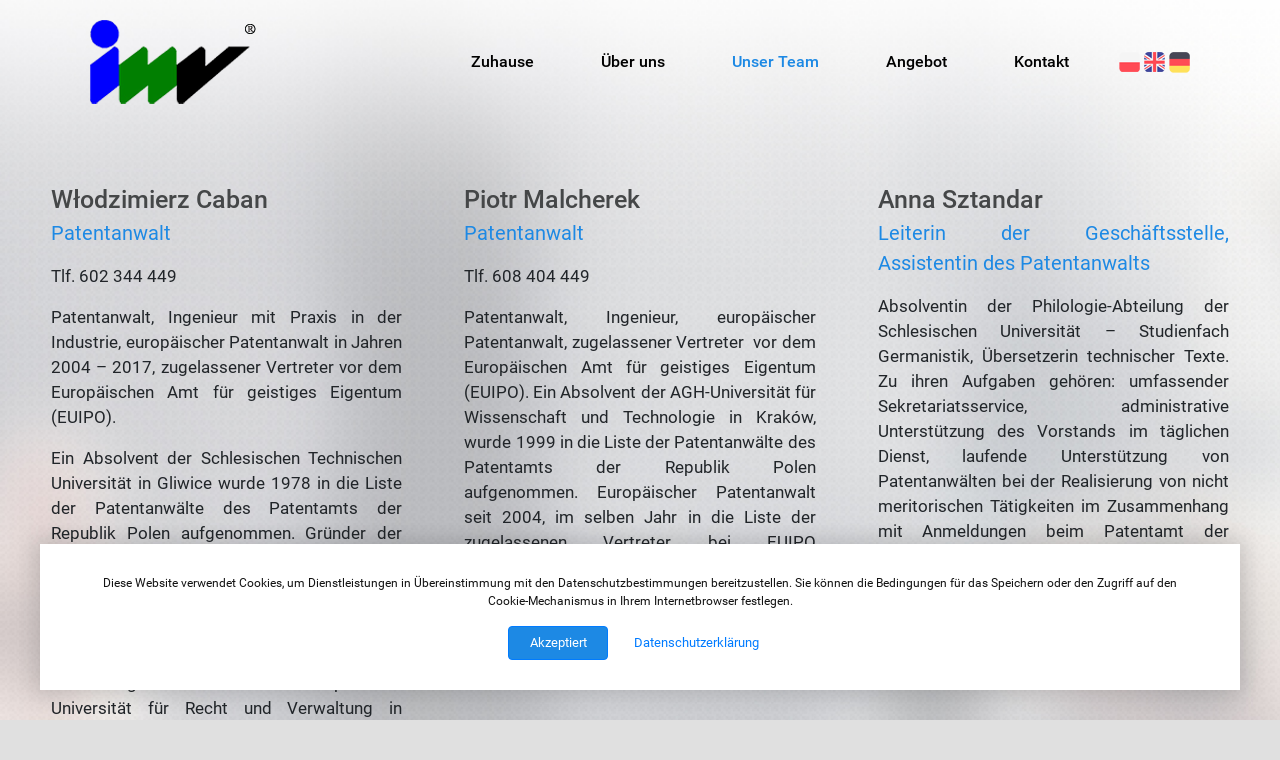

--- FILE ---
content_type: text/html; charset=UTF-8
request_url: http://invent.biz.pl/de/unser-team/
body_size: 10526
content:

<!doctype html>
<html lang="de-DE">
  <head>
  <meta charset="utf-8">
  <meta http-equiv="x-ua-compatible" content="ie=edge">
  <meta name="viewport" content="width=device-width, initial-scale=1">
  <link rel="apple-touch-icon" sizes="57x57" href="http://invent.biz.pl/wp-content/themes/invent/dist/images/apple-icon-57x57.png">
  <link rel="apple-touch-icon" sizes="60x60" href="http://invent.biz.pl/wp-content/themes/invent/dist/images/apple-icon-60x60.png">
  <link rel="apple-touch-icon" sizes="72x72" href="http://invent.biz.pl/wp-content/themes/invent/dist/images/apple-icon-72x72.png">
  <link rel="apple-touch-icon" sizes="76x76" href="http://invent.biz.pl/wp-content/themes/invent/dist/images/apple-icon-76x76.png">
  <link rel="apple-touch-icon" sizes="114x114" href="http://invent.biz.pl/wp-content/themes/invent/dist/images/apple-icon-114x114.png">
  <link rel="apple-touch-icon" sizes="120x120" href="http://invent.biz.pl/wp-content/themes/invent/dist/images/apple-icon-120x120.png">
  <link rel="apple-touch-icon" sizes="144x144" href="http://invent.biz.pl/wp-content/themes/invent/dist/images/apple-icon-144x144.png">
  <link rel="apple-touch-icon" sizes="152x152" href="http://invent.biz.pl/wp-content/themes/invent/dist/images/apple-icon-152x152.png">
  <link rel="apple-touch-icon" sizes="180x180" href="http://invent.biz.pl/wp-content/themes/invent/dist/images/apple-icon-180x180.png">
  <link rel="icon" type="image/png" sizes="192x192"  href="http://invent.biz.pl/wp-content/themes/invent/dist/images/android-icon-192x192.png">
  <link rel="icon" type="image/png" sizes="32x32" href="http://invent.biz.pl/wp-content/themes/invent/dist/images/favicon-32x32.png">
  <link rel="icon" type="image/png" sizes="96x96" href="http://invent.biz.pl/wp-content/themes/invent/dist/images/favicon-96x96.png">
  <link rel="icon" type="image/png" sizes="16x16" href="http://invent.biz.pl/wp-content/themes/invent/dist/images/favicon-16x16.png">
  <link rel="manifest" href="http://invent.biz.pl/wp-content/themes/invent/dist/images/manifest.json">
  <meta name="msapplication-TileColor" content="#ffffff">
  <meta name="msapplication-TileImage" content="http://invent.biz.pl/wp-content/themes/invent/dist/images/ms-icon-144x144.png">
  <meta name="theme-color" content="#ffffff">  
  <meta name='robots' content='index, follow, max-image-preview:large, max-snippet:-1, max-video-preview:-1' />
<link rel="alternate" href="http://invent.biz.pl/nasz-zespol/" hreflang="pl" />
<link rel="alternate" href="http://invent.biz.pl/en/our-team/" hreflang="en" />
<link rel="alternate" href="http://invent.biz.pl/de/unser-team/" hreflang="de" />

	<!-- This site is optimized with the Yoast SEO plugin v26.8 - https://yoast.com/product/yoast-seo-wordpress/ -->
	<title>Unser Team - Śląska kancelaria patentowa - INVENT Sp. z o.o. Tychy</title>
	<link rel="canonical" href="http://invent.biz.pl/de/unser-team/" />
	<meta property="og:locale" content="de_DE" />
	<meta property="og:locale:alternate" content="pl_PL" />
	<meta property="og:locale:alternate" content="en_GB" />
	<meta property="og:type" content="article" />
	<meta property="og:title" content="Unser Team - Śląska kancelaria patentowa - INVENT Sp. z o.o. Tychy" />
	<meta property="og:url" content="http://invent.biz.pl/de/unser-team/" />
	<meta property="og:site_name" content="Śląska kancelaria patentowa - INVENT Sp. z o.o. Tychy" />
	<meta name="twitter:card" content="summary_large_image" />
	<script type="application/ld+json" class="yoast-schema-graph">{"@context":"https://schema.org","@graph":[{"@type":"WebPage","@id":"http://invent.biz.pl/de/unser-team/","url":"http://invent.biz.pl/de/unser-team/","name":"Unser Team - Śląska kancelaria patentowa - INVENT Sp. z o.o. Tychy","isPartOf":{"@id":"http://invent.biz.pl/de/home-2/#website"},"datePublished":"2019-04-08T15:34:00+00:00","breadcrumb":{"@id":"http://invent.biz.pl/de/unser-team/#breadcrumb"},"inLanguage":"de","potentialAction":[{"@type":"ReadAction","target":["http://invent.biz.pl/de/unser-team/"]}]},{"@type":"BreadcrumbList","@id":"http://invent.biz.pl/de/unser-team/#breadcrumb","itemListElement":[{"@type":"ListItem","position":1,"name":"Home","item":"http://invent.biz.pl/de/home-2/"},{"@type":"ListItem","position":2,"name":"Unser Team"}]},{"@type":"WebSite","@id":"http://invent.biz.pl/de/home-2/#website","url":"http://invent.biz.pl/de/home-2/","name":"Śląska kancelaria patentowa - INVENT Sp. z o.o. Tychy","description":"","potentialAction":[{"@type":"SearchAction","target":{"@type":"EntryPoint","urlTemplate":"http://invent.biz.pl/de/home-2/?s={search_term_string}"},"query-input":{"@type":"PropertyValueSpecification","valueRequired":true,"valueName":"search_term_string"}}],"inLanguage":"de"}]}</script>
	<!-- / Yoast SEO plugin. -->


<link rel="alternate" title="oEmbed (JSON)" type="application/json+oembed" href="http://invent.biz.pl/wp-json/oembed/1.0/embed?url=http%3A%2F%2Finvent.biz.pl%2Fde%2Funser-team%2F&#038;lang=de" />
<link rel="alternate" title="oEmbed (XML)" type="text/xml+oembed" href="http://invent.biz.pl/wp-json/oembed/1.0/embed?url=http%3A%2F%2Finvent.biz.pl%2Fde%2Funser-team%2F&#038;format=xml&#038;lang=de" />
<style id='wp-img-auto-sizes-contain-inline-css' type='text/css'>
img:is([sizes=auto i],[sizes^="auto," i]){contain-intrinsic-size:3000px 1500px}
/*# sourceURL=wp-img-auto-sizes-contain-inline-css */
</style>
<style id='wp-emoji-styles-inline-css' type='text/css'>

	img.wp-smiley, img.emoji {
		display: inline !important;
		border: none !important;
		box-shadow: none !important;
		height: 1em !important;
		width: 1em !important;
		margin: 0 0.07em !important;
		vertical-align: -0.1em !important;
		background: none !important;
		padding: 0 !important;
	}
/*# sourceURL=wp-emoji-styles-inline-css */
</style>
<style id='wp-block-library-inline-css' type='text/css'>
:root{--wp-block-synced-color:#7a00df;--wp-block-synced-color--rgb:122,0,223;--wp-bound-block-color:var(--wp-block-synced-color);--wp-editor-canvas-background:#ddd;--wp-admin-theme-color:#007cba;--wp-admin-theme-color--rgb:0,124,186;--wp-admin-theme-color-darker-10:#006ba1;--wp-admin-theme-color-darker-10--rgb:0,107,160.5;--wp-admin-theme-color-darker-20:#005a87;--wp-admin-theme-color-darker-20--rgb:0,90,135;--wp-admin-border-width-focus:2px}@media (min-resolution:192dpi){:root{--wp-admin-border-width-focus:1.5px}}.wp-element-button{cursor:pointer}:root .has-very-light-gray-background-color{background-color:#eee}:root .has-very-dark-gray-background-color{background-color:#313131}:root .has-very-light-gray-color{color:#eee}:root .has-very-dark-gray-color{color:#313131}:root .has-vivid-green-cyan-to-vivid-cyan-blue-gradient-background{background:linear-gradient(135deg,#00d084,#0693e3)}:root .has-purple-crush-gradient-background{background:linear-gradient(135deg,#34e2e4,#4721fb 50%,#ab1dfe)}:root .has-hazy-dawn-gradient-background{background:linear-gradient(135deg,#faaca8,#dad0ec)}:root .has-subdued-olive-gradient-background{background:linear-gradient(135deg,#fafae1,#67a671)}:root .has-atomic-cream-gradient-background{background:linear-gradient(135deg,#fdd79a,#004a59)}:root .has-nightshade-gradient-background{background:linear-gradient(135deg,#330968,#31cdcf)}:root .has-midnight-gradient-background{background:linear-gradient(135deg,#020381,#2874fc)}:root{--wp--preset--font-size--normal:16px;--wp--preset--font-size--huge:42px}.has-regular-font-size{font-size:1em}.has-larger-font-size{font-size:2.625em}.has-normal-font-size{font-size:var(--wp--preset--font-size--normal)}.has-huge-font-size{font-size:var(--wp--preset--font-size--huge)}.has-text-align-center{text-align:center}.has-text-align-left{text-align:left}.has-text-align-right{text-align:right}.has-fit-text{white-space:nowrap!important}#end-resizable-editor-section{display:none}.aligncenter{clear:both}.items-justified-left{justify-content:flex-start}.items-justified-center{justify-content:center}.items-justified-right{justify-content:flex-end}.items-justified-space-between{justify-content:space-between}.screen-reader-text{border:0;clip-path:inset(50%);height:1px;margin:-1px;overflow:hidden;padding:0;position:absolute;width:1px;word-wrap:normal!important}.screen-reader-text:focus{background-color:#ddd;clip-path:none;color:#444;display:block;font-size:1em;height:auto;left:5px;line-height:normal;padding:15px 23px 14px;text-decoration:none;top:5px;width:auto;z-index:100000}html :where(.has-border-color){border-style:solid}html :where([style*=border-top-color]){border-top-style:solid}html :where([style*=border-right-color]){border-right-style:solid}html :where([style*=border-bottom-color]){border-bottom-style:solid}html :where([style*=border-left-color]){border-left-style:solid}html :where([style*=border-width]){border-style:solid}html :where([style*=border-top-width]){border-top-style:solid}html :where([style*=border-right-width]){border-right-style:solid}html :where([style*=border-bottom-width]){border-bottom-style:solid}html :where([style*=border-left-width]){border-left-style:solid}html :where(img[class*=wp-image-]){height:auto;max-width:100%}:where(figure){margin:0 0 1em}html :where(.is-position-sticky){--wp-admin--admin-bar--position-offset:var(--wp-admin--admin-bar--height,0px)}@media screen and (max-width:600px){html :where(.is-position-sticky){--wp-admin--admin-bar--position-offset:0px}}

/*# sourceURL=wp-block-library-inline-css */
</style><style id='global-styles-inline-css' type='text/css'>
:root{--wp--preset--aspect-ratio--square: 1;--wp--preset--aspect-ratio--4-3: 4/3;--wp--preset--aspect-ratio--3-4: 3/4;--wp--preset--aspect-ratio--3-2: 3/2;--wp--preset--aspect-ratio--2-3: 2/3;--wp--preset--aspect-ratio--16-9: 16/9;--wp--preset--aspect-ratio--9-16: 9/16;--wp--preset--color--black: #000000;--wp--preset--color--cyan-bluish-gray: #abb8c3;--wp--preset--color--white: #ffffff;--wp--preset--color--pale-pink: #f78da7;--wp--preset--color--vivid-red: #cf2e2e;--wp--preset--color--luminous-vivid-orange: #ff6900;--wp--preset--color--luminous-vivid-amber: #fcb900;--wp--preset--color--light-green-cyan: #7bdcb5;--wp--preset--color--vivid-green-cyan: #00d084;--wp--preset--color--pale-cyan-blue: #8ed1fc;--wp--preset--color--vivid-cyan-blue: #0693e3;--wp--preset--color--vivid-purple: #9b51e0;--wp--preset--gradient--vivid-cyan-blue-to-vivid-purple: linear-gradient(135deg,rgb(6,147,227) 0%,rgb(155,81,224) 100%);--wp--preset--gradient--light-green-cyan-to-vivid-green-cyan: linear-gradient(135deg,rgb(122,220,180) 0%,rgb(0,208,130) 100%);--wp--preset--gradient--luminous-vivid-amber-to-luminous-vivid-orange: linear-gradient(135deg,rgb(252,185,0) 0%,rgb(255,105,0) 100%);--wp--preset--gradient--luminous-vivid-orange-to-vivid-red: linear-gradient(135deg,rgb(255,105,0) 0%,rgb(207,46,46) 100%);--wp--preset--gradient--very-light-gray-to-cyan-bluish-gray: linear-gradient(135deg,rgb(238,238,238) 0%,rgb(169,184,195) 100%);--wp--preset--gradient--cool-to-warm-spectrum: linear-gradient(135deg,rgb(74,234,220) 0%,rgb(151,120,209) 20%,rgb(207,42,186) 40%,rgb(238,44,130) 60%,rgb(251,105,98) 80%,rgb(254,248,76) 100%);--wp--preset--gradient--blush-light-purple: linear-gradient(135deg,rgb(255,206,236) 0%,rgb(152,150,240) 100%);--wp--preset--gradient--blush-bordeaux: linear-gradient(135deg,rgb(254,205,165) 0%,rgb(254,45,45) 50%,rgb(107,0,62) 100%);--wp--preset--gradient--luminous-dusk: linear-gradient(135deg,rgb(255,203,112) 0%,rgb(199,81,192) 50%,rgb(65,88,208) 100%);--wp--preset--gradient--pale-ocean: linear-gradient(135deg,rgb(255,245,203) 0%,rgb(182,227,212) 50%,rgb(51,167,181) 100%);--wp--preset--gradient--electric-grass: linear-gradient(135deg,rgb(202,248,128) 0%,rgb(113,206,126) 100%);--wp--preset--gradient--midnight: linear-gradient(135deg,rgb(2,3,129) 0%,rgb(40,116,252) 100%);--wp--preset--font-size--small: 13px;--wp--preset--font-size--medium: 20px;--wp--preset--font-size--large: 36px;--wp--preset--font-size--x-large: 42px;--wp--preset--spacing--20: 0.44rem;--wp--preset--spacing--30: 0.67rem;--wp--preset--spacing--40: 1rem;--wp--preset--spacing--50: 1.5rem;--wp--preset--spacing--60: 2.25rem;--wp--preset--spacing--70: 3.38rem;--wp--preset--spacing--80: 5.06rem;--wp--preset--shadow--natural: 6px 6px 9px rgba(0, 0, 0, 0.2);--wp--preset--shadow--deep: 12px 12px 50px rgba(0, 0, 0, 0.4);--wp--preset--shadow--sharp: 6px 6px 0px rgba(0, 0, 0, 0.2);--wp--preset--shadow--outlined: 6px 6px 0px -3px rgb(255, 255, 255), 6px 6px rgb(0, 0, 0);--wp--preset--shadow--crisp: 6px 6px 0px rgb(0, 0, 0);}:where(.is-layout-flex){gap: 0.5em;}:where(.is-layout-grid){gap: 0.5em;}body .is-layout-flex{display: flex;}.is-layout-flex{flex-wrap: wrap;align-items: center;}.is-layout-flex > :is(*, div){margin: 0;}body .is-layout-grid{display: grid;}.is-layout-grid > :is(*, div){margin: 0;}:where(.wp-block-columns.is-layout-flex){gap: 2em;}:where(.wp-block-columns.is-layout-grid){gap: 2em;}:where(.wp-block-post-template.is-layout-flex){gap: 1.25em;}:where(.wp-block-post-template.is-layout-grid){gap: 1.25em;}.has-black-color{color: var(--wp--preset--color--black) !important;}.has-cyan-bluish-gray-color{color: var(--wp--preset--color--cyan-bluish-gray) !important;}.has-white-color{color: var(--wp--preset--color--white) !important;}.has-pale-pink-color{color: var(--wp--preset--color--pale-pink) !important;}.has-vivid-red-color{color: var(--wp--preset--color--vivid-red) !important;}.has-luminous-vivid-orange-color{color: var(--wp--preset--color--luminous-vivid-orange) !important;}.has-luminous-vivid-amber-color{color: var(--wp--preset--color--luminous-vivid-amber) !important;}.has-light-green-cyan-color{color: var(--wp--preset--color--light-green-cyan) !important;}.has-vivid-green-cyan-color{color: var(--wp--preset--color--vivid-green-cyan) !important;}.has-pale-cyan-blue-color{color: var(--wp--preset--color--pale-cyan-blue) !important;}.has-vivid-cyan-blue-color{color: var(--wp--preset--color--vivid-cyan-blue) !important;}.has-vivid-purple-color{color: var(--wp--preset--color--vivid-purple) !important;}.has-black-background-color{background-color: var(--wp--preset--color--black) !important;}.has-cyan-bluish-gray-background-color{background-color: var(--wp--preset--color--cyan-bluish-gray) !important;}.has-white-background-color{background-color: var(--wp--preset--color--white) !important;}.has-pale-pink-background-color{background-color: var(--wp--preset--color--pale-pink) !important;}.has-vivid-red-background-color{background-color: var(--wp--preset--color--vivid-red) !important;}.has-luminous-vivid-orange-background-color{background-color: var(--wp--preset--color--luminous-vivid-orange) !important;}.has-luminous-vivid-amber-background-color{background-color: var(--wp--preset--color--luminous-vivid-amber) !important;}.has-light-green-cyan-background-color{background-color: var(--wp--preset--color--light-green-cyan) !important;}.has-vivid-green-cyan-background-color{background-color: var(--wp--preset--color--vivid-green-cyan) !important;}.has-pale-cyan-blue-background-color{background-color: var(--wp--preset--color--pale-cyan-blue) !important;}.has-vivid-cyan-blue-background-color{background-color: var(--wp--preset--color--vivid-cyan-blue) !important;}.has-vivid-purple-background-color{background-color: var(--wp--preset--color--vivid-purple) !important;}.has-black-border-color{border-color: var(--wp--preset--color--black) !important;}.has-cyan-bluish-gray-border-color{border-color: var(--wp--preset--color--cyan-bluish-gray) !important;}.has-white-border-color{border-color: var(--wp--preset--color--white) !important;}.has-pale-pink-border-color{border-color: var(--wp--preset--color--pale-pink) !important;}.has-vivid-red-border-color{border-color: var(--wp--preset--color--vivid-red) !important;}.has-luminous-vivid-orange-border-color{border-color: var(--wp--preset--color--luminous-vivid-orange) !important;}.has-luminous-vivid-amber-border-color{border-color: var(--wp--preset--color--luminous-vivid-amber) !important;}.has-light-green-cyan-border-color{border-color: var(--wp--preset--color--light-green-cyan) !important;}.has-vivid-green-cyan-border-color{border-color: var(--wp--preset--color--vivid-green-cyan) !important;}.has-pale-cyan-blue-border-color{border-color: var(--wp--preset--color--pale-cyan-blue) !important;}.has-vivid-cyan-blue-border-color{border-color: var(--wp--preset--color--vivid-cyan-blue) !important;}.has-vivid-purple-border-color{border-color: var(--wp--preset--color--vivid-purple) !important;}.has-vivid-cyan-blue-to-vivid-purple-gradient-background{background: var(--wp--preset--gradient--vivid-cyan-blue-to-vivid-purple) !important;}.has-light-green-cyan-to-vivid-green-cyan-gradient-background{background: var(--wp--preset--gradient--light-green-cyan-to-vivid-green-cyan) !important;}.has-luminous-vivid-amber-to-luminous-vivid-orange-gradient-background{background: var(--wp--preset--gradient--luminous-vivid-amber-to-luminous-vivid-orange) !important;}.has-luminous-vivid-orange-to-vivid-red-gradient-background{background: var(--wp--preset--gradient--luminous-vivid-orange-to-vivid-red) !important;}.has-very-light-gray-to-cyan-bluish-gray-gradient-background{background: var(--wp--preset--gradient--very-light-gray-to-cyan-bluish-gray) !important;}.has-cool-to-warm-spectrum-gradient-background{background: var(--wp--preset--gradient--cool-to-warm-spectrum) !important;}.has-blush-light-purple-gradient-background{background: var(--wp--preset--gradient--blush-light-purple) !important;}.has-blush-bordeaux-gradient-background{background: var(--wp--preset--gradient--blush-bordeaux) !important;}.has-luminous-dusk-gradient-background{background: var(--wp--preset--gradient--luminous-dusk) !important;}.has-pale-ocean-gradient-background{background: var(--wp--preset--gradient--pale-ocean) !important;}.has-electric-grass-gradient-background{background: var(--wp--preset--gradient--electric-grass) !important;}.has-midnight-gradient-background{background: var(--wp--preset--gradient--midnight) !important;}.has-small-font-size{font-size: var(--wp--preset--font-size--small) !important;}.has-medium-font-size{font-size: var(--wp--preset--font-size--medium) !important;}.has-large-font-size{font-size: var(--wp--preset--font-size--large) !important;}.has-x-large-font-size{font-size: var(--wp--preset--font-size--x-large) !important;}
/*# sourceURL=global-styles-inline-css */
</style>

<style id='classic-theme-styles-inline-css' type='text/css'>
/*! This file is auto-generated */
.wp-block-button__link{color:#fff;background-color:#32373c;border-radius:9999px;box-shadow:none;text-decoration:none;padding:calc(.667em + 2px) calc(1.333em + 2px);font-size:1.125em}.wp-block-file__button{background:#32373c;color:#fff;text-decoration:none}
/*# sourceURL=/wp-includes/css/classic-themes.min.css */
</style>
<link rel='stylesheet' id='dashicons-css' href='http://invent.biz.pl/wp-includes/css/dashicons.min.css?ver=6.9' type='text/css' media='all' />
<link rel='stylesheet' id='admin-bar-css' href='http://invent.biz.pl/wp-includes/css/admin-bar.min.css?ver=6.9' type='text/css' media='all' />
<style id='admin-bar-inline-css' type='text/css'>

    /* Hide CanvasJS credits for P404 charts specifically */
    #p404RedirectChart .canvasjs-chart-credit {
        display: none !important;
    }
    
    #p404RedirectChart canvas {
        border-radius: 6px;
    }

    .p404-redirect-adminbar-weekly-title {
        font-weight: bold;
        font-size: 14px;
        color: #fff;
        margin-bottom: 6px;
    }

    #wpadminbar #wp-admin-bar-p404_free_top_button .ab-icon:before {
        content: "\f103";
        color: #dc3545;
        top: 3px;
    }
    
    #wp-admin-bar-p404_free_top_button .ab-item {
        min-width: 80px !important;
        padding: 0px !important;
    }
    
    /* Ensure proper positioning and z-index for P404 dropdown */
    .p404-redirect-adminbar-dropdown-wrap { 
        min-width: 0; 
        padding: 0;
        position: static !important;
    }
    
    #wpadminbar #wp-admin-bar-p404_free_top_button_dropdown {
        position: static !important;
    }
    
    #wpadminbar #wp-admin-bar-p404_free_top_button_dropdown .ab-item {
        padding: 0 !important;
        margin: 0 !important;
    }
    
    .p404-redirect-dropdown-container {
        min-width: 340px;
        padding: 18px 18px 12px 18px;
        background: #23282d !important;
        color: #fff;
        border-radius: 12px;
        box-shadow: 0 8px 32px rgba(0,0,0,0.25);
        margin-top: 10px;
        position: relative !important;
        z-index: 999999 !important;
        display: block !important;
        border: 1px solid #444;
    }
    
    /* Ensure P404 dropdown appears on hover */
    #wpadminbar #wp-admin-bar-p404_free_top_button .p404-redirect-dropdown-container { 
        display: none !important;
    }
    
    #wpadminbar #wp-admin-bar-p404_free_top_button:hover .p404-redirect-dropdown-container { 
        display: block !important;
    }
    
    #wpadminbar #wp-admin-bar-p404_free_top_button:hover #wp-admin-bar-p404_free_top_button_dropdown .p404-redirect-dropdown-container {
        display: block !important;
    }
    
    .p404-redirect-card {
        background: #2c3338;
        border-radius: 8px;
        padding: 18px 18px 12px 18px;
        box-shadow: 0 2px 8px rgba(0,0,0,0.07);
        display: flex;
        flex-direction: column;
        align-items: flex-start;
        border: 1px solid #444;
    }
    
    .p404-redirect-btn {
        display: inline-block;
        background: #dc3545;
        color: #fff !important;
        font-weight: bold;
        padding: 5px 22px;
        border-radius: 8px;
        text-decoration: none;
        font-size: 17px;
        transition: background 0.2s, box-shadow 0.2s;
        margin-top: 8px;
        box-shadow: 0 2px 8px rgba(220,53,69,0.15);
        text-align: center;
        line-height: 1.6;
    }
    
    .p404-redirect-btn:hover {
        background: #c82333;
        color: #fff !important;
        box-shadow: 0 4px 16px rgba(220,53,69,0.25);
    }
    
    /* Prevent conflicts with other admin bar dropdowns */
    #wpadminbar .ab-top-menu > li:hover > .ab-item,
    #wpadminbar .ab-top-menu > li.hover > .ab-item {
        z-index: auto;
    }
    
    #wpadminbar #wp-admin-bar-p404_free_top_button:hover > .ab-item {
        z-index: 999998 !important;
    }
    
/*# sourceURL=admin-bar-inline-css */
</style>
<link rel='stylesheet' id='contact-form-7-css' href='http://invent.biz.pl/wp-content/plugins/contact-form-7/includes/css/styles.css?ver=6.1.4' type='text/css' media='all' />
<link rel='stylesheet' id='sage/css-css' href='http://invent.biz.pl/wp-content/themes/invent/dist/styles/main-9e89a8a988.css' type='text/css' media='all' />
<script type="text/javascript" src="http://invent.biz.pl/wp-includes/js/jquery/jquery.min.js?ver=3.7.1" id="jquery-core-js"></script>
<script type="text/javascript" src="http://invent.biz.pl/wp-includes/js/jquery/jquery-migrate.min.js?ver=3.4.1" id="jquery-migrate-js"></script>
<link rel="https://api.w.org/" href="http://invent.biz.pl/wp-json/" /><link rel="alternate" title="JSON" type="application/json" href="http://invent.biz.pl/wp-json/wp/v2/pages/185" /><style type="text/css">.recentcomments a{display:inline !important;padding:0 !important;margin:0 !important;}</style></head>
  <body class="wp-singular page-template page-template-templates page-template-team-page page-template-templatesteam-page-php page page-id-185 page-parent wp-theme-invent unser-team">
    <!--[if IE]>
      <div class="alert alert-warning">
        You are using an <strong>outdated</strong> browser. Please <a href="http://browsehappy.com/">upgrade your browser</a> to improve your experience.      </div>
    <![endif]-->
    
<header class="banner">
  <div class="container">
    <div class="row align-items-center justify-content-center">
      <div class="col-6 col-md-3">
        <a class="logo" href="http://invent.biz.pl/de/home-2/">
          <img src="http://invent.biz.pl/wp-content/themes/invent/dist/images/logo.png" alt="logo"/>
        </a>
      </div>
      <div class=" col-6 col-md-9">
        <ul class="lang-switcher">
          	<li class="lang-item lang-item-3 lang-item-pl lang-item-first"><a lang="pl-PL" hreflang="pl-PL" href="http://invent.biz.pl/nasz-zespol/"><img src="/wp-content/polylang/pl_PL.png" alt="Polski" /></a></li>
	<li class="lang-item lang-item-6 lang-item-en"><a lang="en-GB" hreflang="en-GB" href="http://invent.biz.pl/en/our-team/"><img src="/wp-content/polylang/en_GB.png" alt="English" /></a></li>
	<li class="lang-item lang-item-10 lang-item-de current-lang"><a lang="de-DE" hreflang="de-DE" href="http://invent.biz.pl/de/unser-team/" aria-current="true"><img src="/wp-content/polylang/de_DE.png" alt="Deutsch" /></a></li>
        </ul>
        <div class="menu-toggler">
          <span class="icon-bar"></span>
          <span class="icon-bar"></span>
          <span class="icon-bar"></span>
        </div>
        <nav class="navbar navbar-expand-md navbar-dark">
         <div id="invent_nav" class="ml-auto"><ul id="menu-main-navigation" class="navbar-nav"><li id="menu-item-191" class="menu-item menu-item-type-post_type menu-item-object-page menu-item-home menu-item-191 nav-item"><a href="http://invent.biz.pl/de/home-2/" class="nav-link">Zuhause</a><li id="menu-item-195" class="menu-item menu-item-type-post_type menu-item-object-page menu-item-195 nav-item"><a href="http://invent.biz.pl/de/uber-das-buero/" class="nav-link">Über uns</a><li id="menu-item-194" class="menu-item menu-item-type-post_type menu-item-object-page current-menu-item page_item page-item-185 current_page_item menu-item-194 nav-item active"><a href="http://invent.biz.pl/de/unser-team/" class="nav-link active">Unser Team</a><li id="menu-item-193" class="menu-item menu-item-type-post_type menu-item-object-page menu-item-193 nav-item"><a href="http://invent.biz.pl/de/angebot/" class="nav-link">Angebot</a><li id="menu-item-192" class="menu-item menu-item-type-post_type menu-item-object-page menu-item-192 nav-item"><a href="http://invent.biz.pl/de/kontakt-2/" class="nav-link">Kontakt</a></ul></div>        </nav>
      </div>
      <div class="col-12 mobile-header-col">
         <div class="d-none"><ul id="menu-main-navigation-mobile" class=""><li class="menu-item menu-item-type-post_type menu-item-object-page menu-item-home menu-item-191"><a href="http://invent.biz.pl/de/home-2/">Zuhause</a></li>
<li class="menu-item menu-item-type-post_type menu-item-object-page menu-item-195"><a href="http://invent.biz.pl/de/uber-das-buero/">Über uns</a></li>
<li class="menu-item menu-item-type-post_type menu-item-object-page current-menu-item page_item page-item-185 current_page_item menu-item-194"><a href="http://invent.biz.pl/de/unser-team/" aria-current="page">Unser Team</a></li>
<li class="menu-item menu-item-type-post_type menu-item-object-page menu-item-193"><a href="http://invent.biz.pl/de/angebot/">Angebot</a></li>
<li class="menu-item menu-item-type-post_type menu-item-object-page menu-item-192"><a href="http://invent.biz.pl/de/kontakt-2/">Kontakt</a></li>
</ul></div>        <ul class="lang-switcher">
          	<li class="lang-item lang-item-3 lang-item-pl lang-item-first"><a lang="pl-PL" hreflang="pl-PL" href="http://invent.biz.pl/nasz-zespol/"><img src="/wp-content/polylang/pl_PL.png" alt="Polski" /></a></li>
	<li class="lang-item lang-item-6 lang-item-en"><a lang="en-GB" hreflang="en-GB" href="http://invent.biz.pl/en/our-team/"><img src="/wp-content/polylang/en_GB.png" alt="English" /></a></li>
	<li class="lang-item lang-item-10 lang-item-de current-lang"><a lang="de-DE" hreflang="de-DE" href="http://invent.biz.pl/de/unser-team/" aria-current="true"><img src="/wp-content/polylang/de_DE.png" alt="Deutsch" /></a></li>
        </ul>
        <div class="mobile-nav-container"></div>
      </div>
    </div>
  </div>
</header>

    <div class="site" role="document">
      <div class="site-content">
        <main class="main" role="main">
          
<div class="section-page section--offer section--fullscreen section--fullscreen-auto-padding section--center-content">
  <div class="container full-height-container">
    <div class="row">
      <div class="col-12">
                    <div class="row">
                  <div class="col-4 col-md-4 col-sm-6 col-12 team-item">
            <div class="row h-100">
              <div class="col-12 team-thumb-column-col">
                              </div>
              <div class="col-12 content-column-col">
                <div class="section-page__content team">
                  <div>
                    <div class="section-page__team-name">
                      Włodzimierz Caban                    </div>
                    <div class="section-page__team-title">
                      Patentanwalt                    </div>
                    <p>Tlf. 602 344 449</p>
<p>Patentanwalt, Ingenieur mit Praxis in der Industrie, europäischer Patentanwalt in Jahren 2004 &#8211; 2017, zugelassener Vertreter vor dem Europäischen Amt für geistiges Eigentum (EUIPO).</p>
<p>Ein Absolvent der Schlesischen Technischen Universität in Gliwice wurde 1978 in die Liste der Patentanwälte des Patentamts der Republik Polen aufgenommen. Gründer der Patentanwaltskanzlei, langjähriger (im Zeitraum 1995 &#8211; 2017) Präsident des Vorstands der Patentanwaltskanzlei Rzecznicy Patentowi INVENT sp. z o. o. Absolvent eines Aufbaustudiums im Zivil- und Verwaltungsrecht an der Europäischen Universität für Recht und Verwaltung in Warschau.</p>
                    <a class="section-page__team-more" href="http://invent.biz.pl/de/unser-team/wlodzimierz-caban/" class="">mehr</a>
                  </div>
                </div>
              </div>
            </div>
          </div>
                  <div class="col-4 col-md-4 col-sm-6 col-12 team-item">
            <div class="row h-100">
              <div class="col-12 team-thumb-column-col">
                              </div>
              <div class="col-12 content-column-col">
                <div class="section-page__content team">
                  <div>
                    <div class="section-page__team-name">
                      Piotr Malcherek                    </div>
                    <div class="section-page__team-title">
                      Patentanwalt                    </div>
                    <p>Tlf. 608 404 449</p>
<p>Patentanwalt, Ingenieur, europäischer Patentanwalt, zugelassener Vertreter  vor dem Europäischen Amt für geistiges Eigentum (EUIPO). Ein Absolvent der AGH-Universität für Wissenschaft und Technologie in Kraków, wurde 1999 in die Liste der Patentanwälte des Patentamts der Republik Polen aufgenommen. Europäischer Patentanwalt seit 2004, im selben Jahr in die Liste der zugelassenen Vertreter bei EUIPO aufgenommen. Seit 1996 in der Kanzlei tätig, und derzeit ist er Vorsitzender der Geschäftsführung von Rzecznicy Patentowi INVENT Sp. z o o.</p>
                    <a class="section-page__team-more" href="http://invent.biz.pl/de/unser-team/piotr-malcherek/" class="">mehr</a>
                  </div>
                </div>
              </div>
            </div>
          </div>
                  <div class="col-4 col-md-4 col-sm-6 col-12 team-item">
            <div class="row h-100">
              <div class="col-12 team-thumb-column-col">
                              </div>
              <div class="col-12 content-column-col">
                <div class="section-page__content team">
                  <div>
                    <div class="section-page__team-name">
                      Anna Sztandar                    </div>
                    <div class="section-page__team-title">
                      Leiterin der Geschäftsstelle, Assistentin des Patentanwalts                    </div>
                    <p>Absolventin der Philologie-Abteilung der Schlesischen Universität &#8211; Studienfach Germanistik, Übersetzerin technischer Texte. Zu ihren Aufgaben gehören: umfassender Sekretariatsservice, administrative Unterstützung des Vorstands im täglichen Dienst, laufende Unterstützung von Patentanwälten bei der Realisierung von nicht meritorischen Tätigkeiten im Zusammenhang mit Anmeldungen beim Patentamt der Republik Polen, Europäischen Patentamt, Amt der Europäischen Union für geistiges Eigentum, Weltorganisation für geistiges Eigentum.</p>
                    <a class="section-page__team-more" href="http://invent.biz.pl/de/unser-team/anna-sztandar/" class="">mehr</a>
                  </div>
                </div>
              </div>
            </div>
          </div>
                  <div class="col-4 col-md-4 col-sm-6 col-12 team-item">
            <div class="row h-100">
              <div class="col-12 team-thumb-column-col">
                              </div>
              <div class="col-12 content-column-col">
                <div class="section-page__content team">
                  <div>
                    <div class="section-page__team-name">
                      Patrycja Wróblewska –Zmuda                    </div>
                    <div class="section-page__team-title">
                      Assistentin des Patentanwalts                    </div>
                    <p>Zu ihren Aufgaben gehören: die Unterstützung von Patentanwälten bei der täglichen Arbeit im Büro, die Unterstützung bei der Bearbeitung von Fällen, die vom Büro durchgeführt  werden, die Beachtung des ordnungsgemäßen Umlaufs von Dokumenten sowie die Überwachung der Termine der zu behandelnden Fälle und die Korrespondenzabwicklung. Hat langjährige Erfahrung in Verwaltungs- und Teamarbeit.</p>
<p>Privat aktive Mutter.</p>
                    <a class="section-page__team-more" href="http://invent.biz.pl/de/unser-team/patrycja-wroblewska-zmuda/" class="">mehr</a>
                  </div>
                </div>
              </div>
            </div>
          </div>
                </div>
            </div>
    </div>
  </div>
</div>
        </main><!-- /.main -->
              </div><!-- /.content -->
    </div><!-- /.wrap -->
    <script type="text/javascript">
      var ajaxurl = "http://invent.biz.pl/wp-admin/admin-ajax.php";
    </script>
    <script src='https://www.google.com/recaptcha/api.js'></script>
    <div class="clearfix"></div>
<footer class="section-footer">
  <div class="container-fluid">
    <div class="row justify-content-center">
      <div class="col-md-6 col-lg-6 footer-blue-bg">
        <div class="row">
          <div class="col-lg-8 col-12 ml-auto">
            <div class="company-address-content">
              <span><strong>Rzecznicy Patentowi<br/>
              INVENT Sp. z o. o.</strong><br/></span>
              <br/>
              ul. Gen. Ch. de Gaulle'a 8<br/>
              43-100 Tychy,<br/>
              POLAND
            </div>
          </div>
        </div>

      </div>
      <div class="col-md-6 col-lg-6 footer-grey-bg">
        <div class="row">
          <div class="pl-lg-4 col-12">
            <div class="d-lg-flex">
              <div class="company-mail-content">
              <span><strong>E-mail</strong></span><br/>
              <br/>
              invent@invent.biz.pl<br/>
              invent@invent.net.pl
              </div>
              <div class="company-phone-content">
              <span><stromg>Rufen Sie uns an</stromg></span><br/>
              <br/>
              tel. +48 32 219 29 15<br/>
              </div>
            </div>
          </div>
        </div>
      </div>
    </div>
  </div>
  <div class="container-fluid footer-white-bg">
    <div class="container">
      <div class="row">
        <div class="col-12">
          © 2018 Invent Sp. z o.o. All Rights Reserved. Projekt <a href="http://miastostrada.pl" target="_blank">miastostrada.pl</a>
          <a class="privacy-link" href="http://invent.biz.pl/de/datenschutz-bestimmungen/">Datenschutzerklärung</a>
        </div>
      </div>
    </div>
  </div>
</footer>
<div class="cookie-alert" style="display: none">
  <div class="container">
    <div class="row">
      <div class="col-md-12 col-xs-12 col-sm-12">
        <p>
          Diese Website verwendet Cookies, um Dienstleistungen in Übereinstimmung  mit den Datenschutzbestimmungen bereitzustellen. Sie können die Bedingungen für das Speichern oder den Zugriff auf den Cookie-Mechanismus in Ihrem Internetbrowser festlegen.        </p>
<button class="btn-orange btn" id="accept-cookies">Akzeptiert</button> <a class="btn-black btn" href="http://invent.biz.pl/de/datenschutz-bestimmungen/">Datenschutzerklärung</a>
      </div>
    </div>
  </div>
</div>
<script type="speculationrules">
{"prefetch":[{"source":"document","where":{"and":[{"href_matches":"/*"},{"not":{"href_matches":["/wp-*.php","/wp-admin/*","/wp-content/uploads/*","/wp-content/*","/wp-content/plugins/*","/wp-content/themes/invent/*","/*\\?(.+)"]}},{"not":{"selector_matches":"a[rel~=\"nofollow\"]"}},{"not":{"selector_matches":".no-prefetch, .no-prefetch a"}}]},"eagerness":"conservative"}]}
</script>
<script type="text/javascript" src="http://invent.biz.pl/wp-includes/js/dist/hooks.min.js?ver=dd5603f07f9220ed27f1" id="wp-hooks-js"></script>
<script type="text/javascript" src="http://invent.biz.pl/wp-includes/js/dist/i18n.min.js?ver=c26c3dc7bed366793375" id="wp-i18n-js"></script>
<script type="text/javascript" id="wp-i18n-js-after">
/* <![CDATA[ */
wp.i18n.setLocaleData( { 'text direction\u0004ltr': [ 'ltr' ] } );
//# sourceURL=wp-i18n-js-after
/* ]]> */
</script>
<script type="text/javascript" src="http://invent.biz.pl/wp-content/plugins/contact-form-7/includes/swv/js/index.js?ver=6.1.4" id="swv-js"></script>
<script type="text/javascript" id="contact-form-7-js-translations">
/* <![CDATA[ */
( function( domain, translations ) {
	var localeData = translations.locale_data[ domain ] || translations.locale_data.messages;
	localeData[""].domain = domain;
	wp.i18n.setLocaleData( localeData, domain );
} )( "contact-form-7", {"translation-revision-date":"2025-10-26 03:28:49+0000","generator":"GlotPress\/4.0.3","domain":"messages","locale_data":{"messages":{"":{"domain":"messages","plural-forms":"nplurals=2; plural=n != 1;","lang":"de"},"This contact form is placed in the wrong place.":["Dieses Kontaktformular wurde an der falschen Stelle platziert."],"Error:":["Fehler:"]}},"comment":{"reference":"includes\/js\/index.js"}} );
//# sourceURL=contact-form-7-js-translations
/* ]]> */
</script>
<script type="text/javascript" id="contact-form-7-js-before">
/* <![CDATA[ */
var wpcf7 = {
    "api": {
        "root": "http:\/\/invent.biz.pl\/wp-json\/",
        "namespace": "contact-form-7\/v1"
    }
};
//# sourceURL=contact-form-7-js-before
/* ]]> */
</script>
<script type="text/javascript" src="http://invent.biz.pl/wp-content/plugins/contact-form-7/includes/js/index.js?ver=6.1.4" id="contact-form-7-js"></script>
<script type="text/javascript" src="http://invent.biz.pl/wp-content/themes/invent/dist/scripts/main-c6f420049c.js" id="sage/js-js"></script>
<script id="wp-emoji-settings" type="application/json">
{"baseUrl":"https://s.w.org/images/core/emoji/17.0.2/72x72/","ext":".png","svgUrl":"https://s.w.org/images/core/emoji/17.0.2/svg/","svgExt":".svg","source":{"concatemoji":"http://invent.biz.pl/wp-includes/js/wp-emoji-release.min.js?ver=6.9"}}
</script>
<script type="module">
/* <![CDATA[ */
/*! This file is auto-generated */
const a=JSON.parse(document.getElementById("wp-emoji-settings").textContent),o=(window._wpemojiSettings=a,"wpEmojiSettingsSupports"),s=["flag","emoji"];function i(e){try{var t={supportTests:e,timestamp:(new Date).valueOf()};sessionStorage.setItem(o,JSON.stringify(t))}catch(e){}}function c(e,t,n){e.clearRect(0,0,e.canvas.width,e.canvas.height),e.fillText(t,0,0);t=new Uint32Array(e.getImageData(0,0,e.canvas.width,e.canvas.height).data);e.clearRect(0,0,e.canvas.width,e.canvas.height),e.fillText(n,0,0);const a=new Uint32Array(e.getImageData(0,0,e.canvas.width,e.canvas.height).data);return t.every((e,t)=>e===a[t])}function p(e,t){e.clearRect(0,0,e.canvas.width,e.canvas.height),e.fillText(t,0,0);var n=e.getImageData(16,16,1,1);for(let e=0;e<n.data.length;e++)if(0!==n.data[e])return!1;return!0}function u(e,t,n,a){switch(t){case"flag":return n(e,"\ud83c\udff3\ufe0f\u200d\u26a7\ufe0f","\ud83c\udff3\ufe0f\u200b\u26a7\ufe0f")?!1:!n(e,"\ud83c\udde8\ud83c\uddf6","\ud83c\udde8\u200b\ud83c\uddf6")&&!n(e,"\ud83c\udff4\udb40\udc67\udb40\udc62\udb40\udc65\udb40\udc6e\udb40\udc67\udb40\udc7f","\ud83c\udff4\u200b\udb40\udc67\u200b\udb40\udc62\u200b\udb40\udc65\u200b\udb40\udc6e\u200b\udb40\udc67\u200b\udb40\udc7f");case"emoji":return!a(e,"\ud83e\u1fac8")}return!1}function f(e,t,n,a){let r;const o=(r="undefined"!=typeof WorkerGlobalScope&&self instanceof WorkerGlobalScope?new OffscreenCanvas(300,150):document.createElement("canvas")).getContext("2d",{willReadFrequently:!0}),s=(o.textBaseline="top",o.font="600 32px Arial",{});return e.forEach(e=>{s[e]=t(o,e,n,a)}),s}function r(e){var t=document.createElement("script");t.src=e,t.defer=!0,document.head.appendChild(t)}a.supports={everything:!0,everythingExceptFlag:!0},new Promise(t=>{let n=function(){try{var e=JSON.parse(sessionStorage.getItem(o));if("object"==typeof e&&"number"==typeof e.timestamp&&(new Date).valueOf()<e.timestamp+604800&&"object"==typeof e.supportTests)return e.supportTests}catch(e){}return null}();if(!n){if("undefined"!=typeof Worker&&"undefined"!=typeof OffscreenCanvas&&"undefined"!=typeof URL&&URL.createObjectURL&&"undefined"!=typeof Blob)try{var e="postMessage("+f.toString()+"("+[JSON.stringify(s),u.toString(),c.toString(),p.toString()].join(",")+"));",a=new Blob([e],{type:"text/javascript"});const r=new Worker(URL.createObjectURL(a),{name:"wpTestEmojiSupports"});return void(r.onmessage=e=>{i(n=e.data),r.terminate(),t(n)})}catch(e){}i(n=f(s,u,c,p))}t(n)}).then(e=>{for(const n in e)a.supports[n]=e[n],a.supports.everything=a.supports.everything&&a.supports[n],"flag"!==n&&(a.supports.everythingExceptFlag=a.supports.everythingExceptFlag&&a.supports[n]);var t;a.supports.everythingExceptFlag=a.supports.everythingExceptFlag&&!a.supports.flag,a.supports.everything||((t=a.source||{}).concatemoji?r(t.concatemoji):t.wpemoji&&t.twemoji&&(r(t.twemoji),r(t.wpemoji)))});
//# sourceURL=http://invent.biz.pl/wp-includes/js/wp-emoji-loader.min.js
/* ]]> */
</script>
  </body>
</html>


--- FILE ---
content_type: application/javascript
request_url: http://invent.biz.pl/wp-content/themes/invent/dist/scripts/main-c6f420049c.js
body_size: 36497
content:
if(function(t,e){"object"==typeof exports&&"undefined"!=typeof module?module.exports=e():"function"==typeof define&&define.amd?define(e):t.Popper=e()}(this,function(){"use strict";function t(t){var e=!1;return function(){e||(e=!0,window.Promise.resolve().then(function(){e=!1,t()}))}}function e(t){var e=!1;return function(){e||(e=!0,setTimeout(function(){e=!1,t()},ht))}}function i(t){var e={};return t&&"[object Function]"===e.toString.call(t)}function n(t,e){if(1!==t.nodeType)return[];var i=getComputedStyle(t,null);return e?i[e]:i}function s(t){return"HTML"===t.nodeName?t:t.parentNode||t.host}function o(t){if(!t)return document.body;switch(t.nodeName){case"HTML":case"BODY":return t.ownerDocument.body;case"#document":return t.body}var e=n(t),i=e.overflow,r=e.overflowX,a=e.overflowY;return/(auto|scroll|overlay)/.test(i+a+r)?t:o(s(t))}function r(t){return 11===t?pt:10===t?ft:pt||ft}function a(t){if(!t)return document.documentElement;for(var e=r(10)?document.body:null,i=t.offsetParent;i===e&&t.nextElementSibling;)i=(t=t.nextElementSibling).offsetParent;var s=i&&i.nodeName;return s&&"BODY"!==s&&"HTML"!==s?["TD","TABLE"].indexOf(i.nodeName)!==-1&&"static"===n(i,"position")?a(i):i:t?t.ownerDocument.documentElement:document.documentElement}function l(t){var e=t.nodeName;return"BODY"!==e&&("HTML"===e||a(t.firstElementChild)===t)}function h(t){return null!==t.parentNode?h(t.parentNode):t}function c(t,e){if(!(t&&t.nodeType&&e&&e.nodeType))return document.documentElement;var i=t.compareDocumentPosition(e)&Node.DOCUMENT_POSITION_FOLLOWING,n=i?t:e,s=i?e:t,o=document.createRange();o.setStart(n,0),o.setEnd(s,0);var r=o.commonAncestorContainer;if(t!==r&&e!==r||n.contains(s))return l(r)?r:a(r);var d=h(t);return d.host?c(d.host,e):c(t,h(e).host)}function d(t){var e=arguments.length>1&&void 0!==arguments[1]?arguments[1]:"top",i="top"===e?"scrollTop":"scrollLeft",n=t.nodeName;if("BODY"===n||"HTML"===n){var s=t.ownerDocument.documentElement,o=t.ownerDocument.scrollingElement||s;return o[i]}return t[i]}function u(t,e){var i=arguments.length>2&&void 0!==arguments[2]&&arguments[2],n=d(e,"top"),s=d(e,"left"),o=i?-1:1;return t.top+=n*o,t.bottom+=n*o,t.left+=s*o,t.right+=s*o,t}function p(t,e){var i="x"===e?"Left":"Top",n="Left"===i?"Right":"Bottom";return parseFloat(t["border"+i+"Width"],10)+parseFloat(t["border"+n+"Width"],10)}function f(t,e,i,n){return Math.max(e["offset"+t],e["scroll"+t],i["client"+t],i["offset"+t],i["scroll"+t],r(10)?parseInt(i["offset"+t])+parseInt(n["margin"+("Height"===t?"Top":"Left")])+parseInt(n["margin"+("Height"===t?"Bottom":"Right")]):0)}function g(t){var e=t.body,i=t.documentElement,n=r(10)&&getComputedStyle(i);return{height:f("Height",e,i,n),width:f("Width",e,i,n)}}function m(t){return vt({},t,{right:t.left+t.width,bottom:t.top+t.height})}function _(t){var e={};try{if(r(10)){e=t.getBoundingClientRect();var i=d(t,"top"),s=d(t,"left");e.top+=i,e.left+=s,e.bottom+=i,e.right+=s}else e=t.getBoundingClientRect()}catch(o){}var a={left:e.left,top:e.top,width:e.right-e.left,height:e.bottom-e.top},l="HTML"===t.nodeName?g(t.ownerDocument):{},h=l.width||t.clientWidth||a.right-a.left,c=l.height||t.clientHeight||a.bottom-a.top,u=t.offsetWidth-h,f=t.offsetHeight-c;if(u||f){var _=n(t);u-=p(_,"x"),f-=p(_,"y"),a.width-=u,a.height-=f}return m(a)}function v(t,e){var i=arguments.length>2&&void 0!==arguments[2]&&arguments[2],s=r(10),a="HTML"===e.nodeName,l=_(t),h=_(e),c=o(t),d=n(e),p=parseFloat(d.borderTopWidth,10),f=parseFloat(d.borderLeftWidth,10);i&&a&&(h.top=Math.max(h.top,0),h.left=Math.max(h.left,0));var g=m({top:l.top-h.top-p,left:l.left-h.left-f,width:l.width,height:l.height});if(g.marginTop=0,g.marginLeft=0,!s&&a){var v=parseFloat(d.marginTop,10),y=parseFloat(d.marginLeft,10);g.top-=p-v,g.bottom-=p-v,g.left-=f-y,g.right-=f-y,g.marginTop=v,g.marginLeft=y}return(s&&!i?e.contains(c):e===c&&"BODY"!==c.nodeName)&&(g=u(g,e)),g}function y(t){var e=arguments.length>1&&void 0!==arguments[1]&&arguments[1],i=t.ownerDocument.documentElement,n=v(t,i),s=Math.max(i.clientWidth,window.innerWidth||0),o=Math.max(i.clientHeight,window.innerHeight||0),r=e?0:d(i),a=e?0:d(i,"left"),l={top:r-n.top+n.marginTop,left:a-n.left+n.marginLeft,width:s,height:o};return m(l)}function b(t){var e=t.nodeName;return"BODY"!==e&&"HTML"!==e&&("fixed"===n(t,"position")||b(s(t)))}function w(t){if(!t||!t.parentElement||r())return document.documentElement;for(var e=t.parentElement;e&&"none"===n(e,"transform");)e=e.parentElement;return e||document.documentElement}function E(t,e,i,n){var r=arguments.length>4&&void 0!==arguments[4]&&arguments[4],a={top:0,left:0},l=r?w(t):c(t,e);if("viewport"===n)a=y(l,r);else{var h=void 0;"scrollParent"===n?(h=o(s(e)),"BODY"===h.nodeName&&(h=t.ownerDocument.documentElement)):h="window"===n?t.ownerDocument.documentElement:n;var d=v(h,l,r);if("HTML"!==h.nodeName||b(l))a=d;else{var u=g(t.ownerDocument),p=u.height,f=u.width;a.top+=d.top-d.marginTop,a.bottom=p+d.top,a.left+=d.left-d.marginLeft,a.right=f+d.left}}i=i||0;var m="number"==typeof i;return a.left+=m?i:i.left||0,a.top+=m?i:i.top||0,a.right-=m?i:i.right||0,a.bottom-=m?i:i.bottom||0,a}function C(t){var e=t.width,i=t.height;return e*i}function T(t,e,i,n,s){var o=arguments.length>5&&void 0!==arguments[5]?arguments[5]:0;if(t.indexOf("auto")===-1)return t;var r=E(i,n,o,s),a={top:{width:r.width,height:e.top-r.top},right:{width:r.right-e.right,height:r.height},bottom:{width:r.width,height:r.bottom-e.bottom},left:{width:e.left-r.left,height:r.height}},l=Object.keys(a).map(function(t){return vt({key:t},a[t],{area:C(a[t])})}).sort(function(t,e){return e.area-t.area}),h=l.filter(function(t){var e=t.width,n=t.height;return e>=i.clientWidth&&n>=i.clientHeight}),c=h.length>0?h[0].key:l[0].key,d=t.split("-")[1];return c+(d?"-"+d:"")}function I(t,e,i){var n=arguments.length>3&&void 0!==arguments[3]?arguments[3]:null,s=n?w(e):c(e,i);return v(i,s,n)}function A(t){var e=getComputedStyle(t),i=parseFloat(e.marginTop)+parseFloat(e.marginBottom),n=parseFloat(e.marginLeft)+parseFloat(e.marginRight),s={width:t.offsetWidth+n,height:t.offsetHeight+i};return s}function D(t){var e={left:"right",right:"left",bottom:"top",top:"bottom"};return t.replace(/left|right|bottom|top/g,function(t){return e[t]})}function O(t,e,i){i=i.split("-")[0];var n=A(t),s={width:n.width,height:n.height},o=["right","left"].indexOf(i)!==-1,r=o?"top":"left",a=o?"left":"top",l=o?"height":"width",h=o?"width":"height";return s[r]=e[r]+e[l]/2-n[l]/2,i===a?s[a]=e[a]-n[h]:s[a]=e[D(a)],s}function x(t,e){return Array.prototype.find?t.find(e):t.filter(e)[0]}function S(t,e,i){if(Array.prototype.findIndex)return t.findIndex(function(t){return t[e]===i});var n=x(t,function(t){return t[e]===i});return t.indexOf(n)}function N(t,e,n){var s=void 0===n?t:t.slice(0,S(t,"name",n));return s.forEach(function(t){t["function"]&&console.warn("`modifier.function` is deprecated, use `modifier.fn`!");var n=t["function"]||t.fn;t.enabled&&i(n)&&(e.offsets.popper=m(e.offsets.popper),e.offsets.reference=m(e.offsets.reference),e=n(e,t))}),e}function k(){if(!this.state.isDestroyed){var t={instance:this,styles:{},arrowStyles:{},attributes:{},flipped:!1,offsets:{}};t.offsets.reference=I(this.state,this.popper,this.reference,this.options.positionFixed),t.placement=T(this.options.placement,t.offsets.reference,this.popper,this.reference,this.options.modifiers.flip.boundariesElement,this.options.modifiers.flip.padding),t.originalPlacement=t.placement,t.positionFixed=this.options.positionFixed,t.offsets.popper=O(this.popper,t.offsets.reference,t.placement),t.offsets.popper.position=this.options.positionFixed?"fixed":"absolute",t=N(this.modifiers,t),this.state.isCreated?this.options.onUpdate(t):(this.state.isCreated=!0,this.options.onCreate(t))}}function L(t,e){return t.some(function(t){var i=t.name,n=t.enabled;return n&&i===e})}function P(t){for(var e=[!1,"ms","Webkit","Moz","O"],i=t.charAt(0).toUpperCase()+t.slice(1),n=0;n<e.length;n++){var s=e[n],o=s?""+s+i:t;if("undefined"!=typeof document.body.style[o])return o}return null}function H(){return this.state.isDestroyed=!0,L(this.modifiers,"applyStyle")&&(this.popper.removeAttribute("x-placement"),this.popper.style.position="",this.popper.style.top="",this.popper.style.left="",this.popper.style.right="",this.popper.style.bottom="",this.popper.style.willChange="",this.popper.style[P("transform")]=""),this.disableEventListeners(),this.options.removeOnDestroy&&this.popper.parentNode.removeChild(this.popper),this}function R(t){var e=t.ownerDocument;return e?e.defaultView:window}function W(t,e,i,n){var s="BODY"===t.nodeName,r=s?t.ownerDocument.defaultView:t;r.addEventListener(e,i,{passive:!0}),s||W(o(r.parentNode),e,i,n),n.push(r)}function $(t,e,i,n){i.updateBound=n,R(t).addEventListener("resize",i.updateBound,{passive:!0});var s=o(t);return W(s,"scroll",i.updateBound,i.scrollParents),i.scrollElement=s,i.eventsEnabled=!0,i}function M(){this.state.eventsEnabled||(this.state=$(this.reference,this.options,this.state,this.scheduleUpdate))}function j(t,e){return R(t).removeEventListener("resize",e.updateBound),e.scrollParents.forEach(function(t){t.removeEventListener("scroll",e.updateBound)}),e.updateBound=null,e.scrollParents=[],e.scrollElement=null,e.eventsEnabled=!1,e}function z(){this.state.eventsEnabled&&(cancelAnimationFrame(this.scheduleUpdate),this.state=j(this.reference,this.state))}function F(t){return""!==t&&!isNaN(parseFloat(t))&&isFinite(t)}function U(t,e){Object.keys(e).forEach(function(i){var n="";["width","height","top","right","bottom","left"].indexOf(i)!==-1&&F(e[i])&&(n="px"),t.style[i]=e[i]+n})}function V(t,e){Object.keys(e).forEach(function(i){var n=e[i];n!==!1?t.setAttribute(i,e[i]):t.removeAttribute(i)})}function B(t){return U(t.instance.popper,t.styles),V(t.instance.popper,t.attributes),t.arrowElement&&Object.keys(t.arrowStyles).length&&U(t.arrowElement,t.arrowStyles),t}function G(t,e,i,n,s){var o=I(s,e,t,i.positionFixed),r=T(i.placement,o,e,t,i.modifiers.flip.boundariesElement,i.modifiers.flip.padding);return e.setAttribute("x-placement",r),U(e,{position:i.positionFixed?"fixed":"absolute"}),i}function K(t,e){var i=e.x,n=e.y,s=t.offsets.popper,o=x(t.instance.modifiers,function(t){return"applyStyle"===t.name}).gpuAcceleration;void 0!==o&&console.warn("WARNING: `gpuAcceleration` option moved to `computeStyle` modifier and will not be supported in future versions of Popper.js!");var r=void 0!==o?o:e.gpuAcceleration,l=a(t.instance.popper),h=_(l),c={position:s.position},d={left:Math.floor(s.left),top:Math.round(s.top),bottom:Math.round(s.bottom),right:Math.floor(s.right)},u="bottom"===i?"top":"bottom",p="right"===n?"left":"right",f=P("transform"),g=void 0,m=void 0;if(m="bottom"===u?"HTML"===l.nodeName?-l.clientHeight+d.bottom:-h.height+d.bottom:d.top,g="right"===p?"HTML"===l.nodeName?-l.clientWidth+d.right:-h.width+d.right:d.left,r&&f)c[f]="translate3d("+g+"px, "+m+"px, 0)",c[u]=0,c[p]=0,c.willChange="transform";else{var v="bottom"===u?-1:1,y="right"===p?-1:1;c[u]=m*v,c[p]=g*y,c.willChange=u+", "+p}var b={"x-placement":t.placement};return t.attributes=vt({},b,t.attributes),t.styles=vt({},c,t.styles),t.arrowStyles=vt({},t.offsets.arrow,t.arrowStyles),t}function Q(t,e,i){var n=x(t,function(t){var i=t.name;return i===e}),s=!!n&&t.some(function(t){return t.name===i&&t.enabled&&t.order<n.order});if(!s){var o="`"+e+"`",r="`"+i+"`";console.warn(r+" modifier is required by "+o+" modifier in order to work, be sure to include it before "+o+"!")}return s}function Y(t,e){var i;if(!Q(t.instance.modifiers,"arrow","keepTogether"))return t;var s=e.element;if("string"==typeof s){if(s=t.instance.popper.querySelector(s),!s)return t}else if(!t.instance.popper.contains(s))return console.warn("WARNING: `arrow.element` must be child of its popper element!"),t;var o=t.placement.split("-")[0],r=t.offsets,a=r.popper,l=r.reference,h=["left","right"].indexOf(o)!==-1,c=h?"height":"width",d=h?"Top":"Left",u=d.toLowerCase(),p=h?"left":"top",f=h?"bottom":"right",g=A(s)[c];l[f]-g<a[u]&&(t.offsets.popper[u]-=a[u]-(l[f]-g)),l[u]+g>a[f]&&(t.offsets.popper[u]+=l[u]+g-a[f]),t.offsets.popper=m(t.offsets.popper);var _=l[u]+l[c]/2-g/2,v=n(t.instance.popper),y=parseFloat(v["margin"+d],10),b=parseFloat(v["border"+d+"Width"],10),w=_-t.offsets.popper[u]-y-b;return w=Math.max(Math.min(a[c]-g,w),0),t.arrowElement=s,t.offsets.arrow=(i={},_t(i,u,Math.round(w)),_t(i,p,""),i),t}function q(t){return"end"===t?"start":"start"===t?"end":t}function X(t){var e=arguments.length>1&&void 0!==arguments[1]&&arguments[1],i=bt.indexOf(t),n=bt.slice(i+1).concat(bt.slice(0,i));return e?n.reverse():n}function Z(t,e){if(L(t.instance.modifiers,"inner"))return t;if(t.flipped&&t.placement===t.originalPlacement)return t;var i=E(t.instance.popper,t.instance.reference,e.padding,e.boundariesElement,t.positionFixed),n=t.placement.split("-")[0],s=D(n),o=t.placement.split("-")[1]||"",r=[];switch(e.behavior){case wt.FLIP:r=[n,s];break;case wt.CLOCKWISE:r=X(n);break;case wt.COUNTERCLOCKWISE:r=X(n,!0);break;default:r=e.behavior}return r.forEach(function(a,l){if(n!==a||r.length===l+1)return t;n=t.placement.split("-")[0],s=D(n);var h=t.offsets.popper,c=t.offsets.reference,d=Math.floor,u="left"===n&&d(h.right)>d(c.left)||"right"===n&&d(h.left)<d(c.right)||"top"===n&&d(h.bottom)>d(c.top)||"bottom"===n&&d(h.top)<d(c.bottom),p=d(h.left)<d(i.left),f=d(h.right)>d(i.right),g=d(h.top)<d(i.top),m=d(h.bottom)>d(i.bottom),_="left"===n&&p||"right"===n&&f||"top"===n&&g||"bottom"===n&&m,v=["top","bottom"].indexOf(n)!==-1,y=!!e.flipVariations&&(v&&"start"===o&&p||v&&"end"===o&&f||!v&&"start"===o&&g||!v&&"end"===o&&m);(u||_||y)&&(t.flipped=!0,(u||_)&&(n=r[l+1]),y&&(o=q(o)),t.placement=n+(o?"-"+o:""),t.offsets.popper=vt({},t.offsets.popper,O(t.instance.popper,t.offsets.reference,t.placement)),t=N(t.instance.modifiers,t,"flip"))}),t}function J(t){var e=t.offsets,i=e.popper,n=e.reference,s=t.placement.split("-")[0],o=Math.floor,r=["top","bottom"].indexOf(s)!==-1,a=r?"right":"bottom",l=r?"left":"top",h=r?"width":"height";return i[a]<o(n[l])&&(t.offsets.popper[l]=o(n[l])-i[h]),i[l]>o(n[a])&&(t.offsets.popper[l]=o(n[a])),t}function tt(t,e,i,n){var s=t.match(/((?:\-|\+)?\d*\.?\d*)(.*)/),o=+s[1],r=s[2];if(!o)return t;if(0===r.indexOf("%")){var a=void 0;switch(r){case"%p":a=i;break;case"%":case"%r":default:a=n}var l=m(a);return l[e]/100*o}if("vh"===r||"vw"===r){var h=void 0;return h="vh"===r?Math.max(document.documentElement.clientHeight,window.innerHeight||0):Math.max(document.documentElement.clientWidth,window.innerWidth||0),h/100*o}return o}function et(t,e,i,n){var s=[0,0],o=["right","left"].indexOf(n)!==-1,r=t.split(/(\+|\-)/).map(function(t){return t.trim()}),a=r.indexOf(x(r,function(t){return t.search(/,|\s/)!==-1}));r[a]&&r[a].indexOf(",")===-1&&console.warn("Offsets separated by white space(s) are deprecated, use a comma (,) instead.");var l=/\s*,\s*|\s+/,h=a!==-1?[r.slice(0,a).concat([r[a].split(l)[0]]),[r[a].split(l)[1]].concat(r.slice(a+1))]:[r];return h=h.map(function(t,n){var s=(1===n?!o:o)?"height":"width",r=!1;return t.reduce(function(t,e){return""===t[t.length-1]&&["+","-"].indexOf(e)!==-1?(t[t.length-1]=e,r=!0,t):r?(t[t.length-1]+=e,r=!1,t):t.concat(e)},[]).map(function(t){return tt(t,s,e,i)})}),h.forEach(function(t,e){t.forEach(function(i,n){F(i)&&(s[e]+=i*("-"===t[n-1]?-1:1))})}),s}function it(t,e){var i=e.offset,n=t.placement,s=t.offsets,o=s.popper,r=s.reference,a=n.split("-")[0],l=void 0;return l=F(+i)?[+i,0]:et(i,o,r,a),"left"===a?(o.top+=l[0],o.left-=l[1]):"right"===a?(o.top+=l[0],o.left+=l[1]):"top"===a?(o.left+=l[0],o.top-=l[1]):"bottom"===a&&(o.left+=l[0],o.top+=l[1]),t.popper=o,t}function nt(t,e){var i=e.boundariesElement||a(t.instance.popper);t.instance.reference===i&&(i=a(i));var n=P("transform"),s=t.instance.popper.style,o=s.top,r=s.left,l=s[n];s.top="",s.left="",s[n]="";var h=E(t.instance.popper,t.instance.reference,e.padding,i,t.positionFixed);s.top=o,s.left=r,s[n]=l,e.boundaries=h;var c=e.priority,d=t.offsets.popper,u={primary:function(t){var i=d[t];return d[t]<h[t]&&!e.escapeWithReference&&(i=Math.max(d[t],h[t])),_t({},t,i)},secondary:function(t){var i="right"===t?"left":"top",n=d[i];return d[t]>h[t]&&!e.escapeWithReference&&(n=Math.min(d[i],h[t]-("right"===t?d.width:d.height))),_t({},i,n)}};return c.forEach(function(t){var e=["left","top"].indexOf(t)!==-1?"primary":"secondary";d=vt({},d,u[e](t))}),t.offsets.popper=d,t}function st(t){var e=t.placement,i=e.split("-")[0],n=e.split("-")[1];if(n){var s=t.offsets,o=s.reference,r=s.popper,a=["bottom","top"].indexOf(i)!==-1,l=a?"left":"top",h=a?"width":"height",c={start:_t({},l,o[l]),end:_t({},l,o[l]+o[h]-r[h])};t.offsets.popper=vt({},r,c[n])}return t}function ot(t){if(!Q(t.instance.modifiers,"hide","preventOverflow"))return t;var e=t.offsets.reference,i=x(t.instance.modifiers,function(t){return"preventOverflow"===t.name}).boundaries;if(e.bottom<i.top||e.left>i.right||e.top>i.bottom||e.right<i.left){if(t.hide===!0)return t;t.hide=!0,t.attributes["x-out-of-boundaries"]=""}else{if(t.hide===!1)return t;t.hide=!1,t.attributes["x-out-of-boundaries"]=!1}return t}function rt(t){var e=t.placement,i=e.split("-")[0],n=t.offsets,s=n.popper,o=n.reference,r=["left","right"].indexOf(i)!==-1,a=["top","left"].indexOf(i)===-1;return s[r?"left":"top"]=o[i]-(a?s[r?"width":"height"]:0),t.placement=D(e),t.offsets.popper=m(s),t}for(var at="undefined"!=typeof window&&"undefined"!=typeof document,lt=["Edge","Trident","Firefox"],ht=0,ct=0;ct<lt.length;ct+=1)if(at&&navigator.userAgent.indexOf(lt[ct])>=0){ht=1;break}var dt=at&&window.Promise,ut=dt?t:e,pt=at&&!(!window.MSInputMethodContext||!document.documentMode),ft=at&&/MSIE 10/.test(navigator.userAgent),gt=function(t,e){if(!(t instanceof e))throw new TypeError("Cannot call a class as a function")},mt=function(){function t(t,e){for(var i=0;i<e.length;i++){var n=e[i];n.enumerable=n.enumerable||!1,n.configurable=!0,"value"in n&&(n.writable=!0),Object.defineProperty(t,n.key,n)}}return function(e,i,n){return i&&t(e.prototype,i),n&&t(e,n),e}}(),_t=function(t,e,i){return e in t?Object.defineProperty(t,e,{value:i,enumerable:!0,configurable:!0,writable:!0}):t[e]=i,t},vt=Object.assign||function(t){for(var e=1;e<arguments.length;e++){var i=arguments[e];for(var n in i)Object.prototype.hasOwnProperty.call(i,n)&&(t[n]=i[n])}return t},yt=["auto-start","auto","auto-end","top-start","top","top-end","right-start","right","right-end","bottom-end","bottom","bottom-start","left-end","left","left-start"],bt=yt.slice(3),wt={FLIP:"flip",CLOCKWISE:"clockwise",COUNTERCLOCKWISE:"counterclockwise"},Et={shift:{order:100,enabled:!0,fn:st},offset:{order:200,enabled:!0,fn:it,offset:0},preventOverflow:{order:300,enabled:!0,fn:nt,priority:["left","right","top","bottom"],padding:5,boundariesElement:"scrollParent"},keepTogether:{order:400,enabled:!0,fn:J},arrow:{order:500,enabled:!0,fn:Y,element:"[x-arrow]"},flip:{order:600,enabled:!0,fn:Z,behavior:"flip",padding:5,boundariesElement:"viewport"},inner:{order:700,enabled:!1,fn:rt},hide:{order:800,enabled:!0,fn:ot},computeStyle:{order:850,enabled:!0,fn:K,gpuAcceleration:!0,x:"bottom",y:"right"},applyStyle:{order:900,enabled:!0,fn:B,onLoad:G,gpuAcceleration:void 0}},Ct={placement:"bottom",positionFixed:!1,eventsEnabled:!0,removeOnDestroy:!1,onCreate:function(){},onUpdate:function(){},modifiers:Et},Tt=function(){function t(e,n){var s=this,o=arguments.length>2&&void 0!==arguments[2]?arguments[2]:{};gt(this,t),this.scheduleUpdate=function(){return requestAnimationFrame(s.update)},this.update=ut(this.update.bind(this)),this.options=vt({},t.Defaults,o),this.state={isDestroyed:!1,isCreated:!1,scrollParents:[]},this.reference=e&&e.jquery?e[0]:e,this.popper=n&&n.jquery?n[0]:n,this.options.modifiers={},Object.keys(vt({},t.Defaults.modifiers,o.modifiers)).forEach(function(e){s.options.modifiers[e]=vt({},t.Defaults.modifiers[e]||{},o.modifiers?o.modifiers[e]:{})}),this.modifiers=Object.keys(this.options.modifiers).map(function(t){return vt({name:t},s.options.modifiers[t])}).sort(function(t,e){return t.order-e.order}),this.modifiers.forEach(function(t){t.enabled&&i(t.onLoad)&&t.onLoad(s.reference,s.popper,s.options,t,s.state)}),this.update();var r=this.options.eventsEnabled;r&&this.enableEventListeners(),this.state.eventsEnabled=r}return mt(t,[{key:"update",value:function(){return k.call(this)}},{key:"destroy",value:function(){return H.call(this)}},{key:"enableEventListeners",value:function(){return M.call(this)}},{key:"disableEventListeners",value:function(){return z.call(this)}}]),t}();return Tt.Utils=("undefined"!=typeof window?window:global).PopperUtils,Tt.placements=yt,Tt.Defaults=Ct,Tt}),function(t,e){"function"==typeof define&&define.amd?define(["jquery"],e):"object"==typeof exports?module.exports=e(require("jquery")):t.lightbox=e(t.jQuery)}(this,function(t){function e(e){this.album=[],this.currentImageIndex=void 0,this.init(),this.options=t.extend({},this.constructor.defaults),this.option(e)}return e.defaults={albumLabel:"Image %1 of %2",alwaysShowNavOnTouchDevices:!1,fadeDuration:600,fitImagesInViewport:!0,imageFadeDuration:600,positionFromTop:50,resizeDuration:700,showImageNumberLabel:!0,wrapAround:!1,disableScrolling:!1,sanitizeTitle:!1},e.prototype.option=function(e){t.extend(this.options,e)},e.prototype.imageCountLabel=function(t,e){return this.options.albumLabel.replace(/%1/g,t).replace(/%2/g,e)},e.prototype.init=function(){var e=this;t(document).ready(function(){e.enable(),e.build()})},e.prototype.enable=function(){var e=this;t("body").on("click","a[rel^=lightbox], area[rel^=lightbox], a[data-lightbox], area[data-lightbox]",function(i){return e.start(t(i.currentTarget)),!1})},e.prototype.build=function(){if(!(t("#lightbox").length>0)){var e=this;t('<div id="lightboxOverlay" class="lightboxOverlay"></div><div id="lightbox" class="lightbox"><div class="lb-outerContainer"><div class="lb-container"><img class="lb-image" src="[data-uri]" /><div class="lb-nav"><a class="lb-prev" href="" ></a><a class="lb-next" href="" ></a></div><div class="lb-loader"><a class="lb-cancel"></a></div></div></div><div class="lb-dataContainer"><div class="lb-data"><div class="lb-details"><span class="lb-caption"></span><span class="lb-number"></span></div><div class="lb-closeContainer"><a class="lb-close"></a></div></div></div></div>').appendTo(t("body")),this.$lightbox=t("#lightbox"),this.$overlay=t("#lightboxOverlay"),this.$outerContainer=this.$lightbox.find(".lb-outerContainer"),this.$container=this.$lightbox.find(".lb-container"),this.$image=this.$lightbox.find(".lb-image"),this.$nav=this.$lightbox.find(".lb-nav"),this.containerPadding={top:parseInt(this.$container.css("padding-top"),10),right:parseInt(this.$container.css("padding-right"),10),bottom:parseInt(this.$container.css("padding-bottom"),10),left:parseInt(this.$container.css("padding-left"),10)},this.imageBorderWidth={top:parseInt(this.$image.css("border-top-width"),10),right:parseInt(this.$image.css("border-right-width"),10),bottom:parseInt(this.$image.css("border-bottom-width"),10),left:parseInt(this.$image.css("border-left-width"),10)},this.$overlay.hide().on("click",function(){return e.end(),!1}),this.$lightbox.hide().on("click",function(i){return"lightbox"===t(i.target).attr("id")&&e.end(),!1}),this.$outerContainer.on("click",function(i){return"lightbox"===t(i.target).attr("id")&&e.end(),!1}),this.$lightbox.find(".lb-prev").on("click",function(){return 0===e.currentImageIndex?e.changeImage(e.album.length-1):e.changeImage(e.currentImageIndex-1),!1}),this.$lightbox.find(".lb-next").on("click",function(){return e.currentImageIndex===e.album.length-1?e.changeImage(0):e.changeImage(e.currentImageIndex+1),!1}),this.$nav.on("mousedown",function(t){3===t.which&&(e.$nav.css("pointer-events","none"),e.$lightbox.one("contextmenu",function(){setTimeout(function(){this.$nav.css("pointer-events","auto")}.bind(e),0)}))}),this.$lightbox.find(".lb-loader, .lb-close").on("click",function(){return e.end(),!1})}},e.prototype.start=function(e){function i(t){n.album.push({alt:t.attr("data-alt"),link:t.attr("href"),title:t.attr("data-title")||t.attr("title")})}var n=this,s=t(window);s.on("resize",t.proxy(this.sizeOverlay,this)),t("select, object, embed").css({visibility:"hidden"}),this.sizeOverlay(),this.album=[];var o,r=0,a=e.attr("data-lightbox");if(a){o=t(e.prop("tagName")+'[data-lightbox="'+a+'"]');for(var l=0;l<o.length;l=++l)i(t(o[l])),o[l]===e[0]&&(r=l)}else if("lightbox"===e.attr("rel"))i(e);else{o=t(e.prop("tagName")+'[rel="'+e.attr("rel")+'"]');for(var h=0;h<o.length;h=++h)i(t(o[h])),o[h]===e[0]&&(r=h)}var c=s.scrollTop()+this.options.positionFromTop,d=s.scrollLeft();this.$lightbox.css({top:c+"px",left:d+"px"}).fadeIn(this.options.fadeDuration),this.options.disableScrolling&&t("html").addClass("lb-disable-scrolling"),this.changeImage(r)},e.prototype.changeImage=function(e){var i=this;this.disableKeyboardNav();var n=this.$lightbox.find(".lb-image");this.$overlay.fadeIn(this.options.fadeDuration),t(".lb-loader").fadeIn("slow"),this.$lightbox.find(".lb-image, .lb-nav, .lb-prev, .lb-next, .lb-dataContainer, .lb-numbers, .lb-caption").hide(),this.$outerContainer.addClass("animating");var s=new Image;s.onload=function(){var o,r,a,l,h,c,d;n.attr({alt:i.album[e].alt,src:i.album[e].link}),o=t(s),n.width(s.width),n.height(s.height),i.options.fitImagesInViewport&&(d=t(window).width(),c=t(window).height(),h=d-i.containerPadding.left-i.containerPadding.right-i.imageBorderWidth.left-i.imageBorderWidth.right-20,l=c-i.containerPadding.top-i.containerPadding.bottom-i.imageBorderWidth.top-i.imageBorderWidth.bottom-120,i.options.maxWidth&&i.options.maxWidth<h&&(h=i.options.maxWidth),i.options.maxHeight&&i.options.maxHeight<h&&(l=i.options.maxHeight),(s.width>h||s.height>l)&&(s.width/h>s.height/l?(a=h,r=parseInt(s.height/(s.width/a),10),n.width(a),n.height(r)):(r=l,a=parseInt(s.width/(s.height/r),10),n.width(a),n.height(r)))),i.sizeContainer(n.width(),n.height())},s.src=this.album[e].link,this.currentImageIndex=e},e.prototype.sizeOverlay=function(){this.$overlay.width(t(document).width()).height(t(document).height())},e.prototype.sizeContainer=function(t,e){function i(){n.$lightbox.find(".lb-dataContainer").width(r),n.$lightbox.find(".lb-prevLink").height(a),n.$lightbox.find(".lb-nextLink").height(a),n.showImage()}var n=this,s=this.$outerContainer.outerWidth(),o=this.$outerContainer.outerHeight(),r=t+this.containerPadding.left+this.containerPadding.right+this.imageBorderWidth.left+this.imageBorderWidth.right,a=e+this.containerPadding.top+this.containerPadding.bottom+this.imageBorderWidth.top+this.imageBorderWidth.bottom;s!==r||o!==a?this.$outerContainer.animate({width:r,height:a},this.options.resizeDuration,"swing",function(){i()}):i()},e.prototype.showImage=function(){this.$lightbox.find(".lb-loader").stop(!0).hide(),this.$lightbox.find(".lb-image").fadeIn(this.options.imageFadeDuration),this.updateNav(),this.updateDetails(),this.preloadNeighboringImages(),this.enableKeyboardNav()},e.prototype.updateNav=function(){var t=!1;try{document.createEvent("TouchEvent"),t=!!this.options.alwaysShowNavOnTouchDevices}catch(e){}this.$lightbox.find(".lb-nav").show(),this.album.length>1&&(this.options.wrapAround?(t&&this.$lightbox.find(".lb-prev, .lb-next").css("opacity","1"),this.$lightbox.find(".lb-prev, .lb-next").show()):(this.currentImageIndex>0&&(this.$lightbox.find(".lb-prev").show(),t&&this.$lightbox.find(".lb-prev").css("opacity","1")),this.currentImageIndex<this.album.length-1&&(this.$lightbox.find(".lb-next").show(),t&&this.$lightbox.find(".lb-next").css("opacity","1"))))},e.prototype.updateDetails=function(){var e=this;if("undefined"!=typeof this.album[this.currentImageIndex].title&&""!==this.album[this.currentImageIndex].title){var i=this.$lightbox.find(".lb-caption");this.options.sanitizeTitle?i.text(this.album[this.currentImageIndex].title):i.html(this.album[this.currentImageIndex].title),i.fadeIn("fast").find("a").on("click",function(e){void 0!==t(this).attr("target")?window.open(t(this).attr("href"),t(this).attr("target")):location.href=t(this).attr("href")})}if(this.album.length>1&&this.options.showImageNumberLabel){var n=this.imageCountLabel(this.currentImageIndex+1,this.album.length);this.$lightbox.find(".lb-number").text(n).fadeIn("fast")}else this.$lightbox.find(".lb-number").hide();this.$outerContainer.removeClass("animating"),this.$lightbox.find(".lb-dataContainer").fadeIn(this.options.resizeDuration,function(){return e.sizeOverlay()})},e.prototype.preloadNeighboringImages=function(){if(this.album.length>this.currentImageIndex+1){var t=new Image;t.src=this.album[this.currentImageIndex+1].link}if(this.currentImageIndex>0){var e=new Image;e.src=this.album[this.currentImageIndex-1].link}},e.prototype.enableKeyboardNav=function(){t(document).on("keyup.keyboard",t.proxy(this.keyboardAction,this))},e.prototype.disableKeyboardNav=function(){t(document).off(".keyboard")},e.prototype.keyboardAction=function(t){var e=27,i=37,n=39,s=t.keyCode,o=String.fromCharCode(s).toLowerCase();s===e||o.match(/x|o|c/)?this.end():"p"===o||s===i?0!==this.currentImageIndex?this.changeImage(this.currentImageIndex-1):this.options.wrapAround&&this.album.length>1&&this.changeImage(this.album.length-1):"n"!==o&&s!==n||(this.currentImageIndex!==this.album.length-1?this.changeImage(this.currentImageIndex+1):this.options.wrapAround&&this.album.length>1&&this.changeImage(0))},e.prototype.end=function(){this.disableKeyboardNav(),t(window).off("resize",this.sizeOverlay),this.$lightbox.fadeOut(this.options.fadeDuration),this.$overlay.fadeOut(this.options.fadeDuration),t("select, object, embed").css({visibility:"visible"}),this.options.disableScrolling&&t("html").removeClass("lb-disable-scrolling")},new e}),function(t,e,i){function n(e,i){this.element=e,this.settings=t.extend({},s,i),this.settings.duplicate||i.hasOwnProperty("removeIds")||(this.settings.removeIds=!1),this._defaults=s,this._name=o,this.init()}var s={label:"MENU",duplicate:!0,duration:200,easingOpen:"swing",easingClose:"swing",closedSymbol:"&#9658;",openedSymbol:"&#9660;",prependTo:"body",appendTo:"",parentTag:"a",closeOnClick:!1,allowParentLinks:!1,nestedParentLinks:!0,showChildren:!1,removeIds:!0,removeClasses:!1,removeStyles:!1,brand:"",animations:"jquery",init:function(){},beforeOpen:function(){},beforeClose:function(){},afterOpen:function(){},afterClose:function(){}},o="slicknav",r="slicknav";Keyboard={DOWN:40,ENTER:13,ESCAPE:27,LEFT:37,RIGHT:39,SPACE:32,TAB:9,UP:38},n.prototype.init=function(){var i,n,s=this,o=t(this.element),a=this.settings;if(a.duplicate?s.mobileNav=o.clone():s.mobileNav=o,a.removeIds&&(s.mobileNav.removeAttr("id"),s.mobileNav.find("*").each(function(e,i){t(i).removeAttr("id")})),a.removeClasses&&(s.mobileNav.removeAttr("class"),s.mobileNav.find("*").each(function(e,i){t(i).removeAttr("class")})),a.removeStyles&&(s.mobileNav.removeAttr("style"),s.mobileNav.find("*").each(function(e,i){t(i).removeAttr("style")})),i=r+"_icon",""===a.label&&(i+=" "+r+"_no-text"),"a"==a.parentTag&&(a.parentTag='a href="#"'),s.mobileNav.attr("class",r+"_nav"),n=t('<div class="'+r+'_menu"></div>'),""!==a.brand){var l=t('<div class="'+r+'_brand">'+a.brand+"</div>");t(n).append(l)}s.btn=t(["<"+a.parentTag+' aria-haspopup="true" role="button" tabindex="0" class="'+r+"_btn "+r+'_collapsed">','<span class="'+r+'_menutxt">'+a.label+"</span>",'<span class="'+i+'">','<span class="'+r+'_icon-bar"></span>','<span class="'+r+'_icon-bar"></span>','<span class="'+r+'_icon-bar"></span>',"</span>","</"+a.parentTag+">"].join("")),t(n).append(s.btn),""!==a.appendTo?t(a.appendTo).append(n):t(a.prependTo).prepend(n),n.append(s.mobileNav);var h=s.mobileNav.find("li");t(h).each(function(){var e=t(this),i={};if(i.children=e.children("ul").attr("role","menu"),e.data("menu",i),i.children.length>0){var n=e.contents(),o=!1,l=[];t(n).each(function(){return!t(this).is("ul")&&(l.push(this),void(t(this).is("a")&&(o=!0)))});var h=t("<"+a.parentTag+' role="menuitem" aria-haspopup="true" tabindex="-1" class="'+r+'_item"/>');
if(a.allowParentLinks&&!a.nestedParentLinks&&o)t(l).wrapAll('<span class="'+r+"_parent-link "+r+'_row"/>').parent();else{var c=t(l).wrapAll(h).parent();c.addClass(r+"_row")}a.showChildren?e.addClass(r+"_open"):e.addClass(r+"_collapsed"),e.addClass(r+"_parent");var d=t('<span class="'+r+'_arrow">'+(a.showChildren?a.openedSymbol:a.closedSymbol)+"</span>");a.allowParentLinks&&!a.nestedParentLinks&&o&&(d=d.wrap(h).parent()),t(l).last().after(d)}else 0===e.children().length&&e.addClass(r+"_txtnode");e.children("a").attr("role","menuitem").click(function(e){a.closeOnClick&&!t(e.target).parent().closest("li").hasClass(r+"_parent")&&t(s.btn).click()}),a.closeOnClick&&a.allowParentLinks&&(e.children("a").children("a").click(function(e){t(s.btn).click()}),e.find("."+r+"_parent-link a:not(."+r+"_item)").click(function(e){t(s.btn).click()}))}),t(h).each(function(){var e=t(this).data("menu");a.showChildren||s._visibilityToggle(e.children,null,!1,null,!0)}),s._visibilityToggle(s.mobileNav,null,!1,"init",!0),s.mobileNav.attr("role","menu"),t(e).mousedown(function(){s._outlines(!1)}),t(e).keyup(function(){s._outlines(!0)}),t(s.btn).click(function(t){t.preventDefault(),s._menuToggle()}),s.mobileNav.on("click","."+r+"_item",function(e){e.preventDefault(),s._itemClick(t(this))}),t(s.btn).keydown(function(e){var i=e||event;switch(i.keyCode){case Keyboard.ENTER:case Keyboard.SPACE:case Keyboard.DOWN:e.preventDefault(),i.keyCode===Keyboard.DOWN&&t(s.btn).hasClass(r+"_open")||s._menuToggle(),t(s.btn).next().find('[role="menuitem"]').first().focus()}}),s.mobileNav.on("keydown","."+r+"_item",function(e){var i=e||event;switch(i.keyCode){case Keyboard.ENTER:e.preventDefault(),s._itemClick(t(e.target));break;case Keyboard.RIGHT:e.preventDefault(),t(e.target).parent().hasClass(r+"_collapsed")&&s._itemClick(t(e.target)),t(e.target).next().find('[role="menuitem"]').first().focus()}}),s.mobileNav.on("keydown",'[role="menuitem"]',function(e){var i=e||event;switch(i.keyCode){case Keyboard.DOWN:e.preventDefault();var n=t(e.target).parent().parent().children().children('[role="menuitem"]:visible'),o=n.index(e.target),a=o+1;n.length<=a&&(a=0);var l=n.eq(a);l.focus();break;case Keyboard.UP:e.preventDefault();var n=t(e.target).parent().parent().children().children('[role="menuitem"]:visible'),o=n.index(e.target),l=n.eq(o-1);l.focus();break;case Keyboard.LEFT:if(e.preventDefault(),t(e.target).parent().parent().parent().hasClass(r+"_open")){var h=t(e.target).parent().parent().prev();h.focus(),s._itemClick(h)}else t(e.target).parent().parent().hasClass(r+"_nav")&&(s._menuToggle(),t(s.btn).focus());break;case Keyboard.ESCAPE:e.preventDefault(),s._menuToggle(),t(s.btn).focus()}}),a.allowParentLinks&&a.nestedParentLinks&&t("."+r+"_item a").click(function(t){t.stopImmediatePropagation()})},n.prototype._menuToggle=function(t){var e=this,i=e.btn,n=e.mobileNav;i.hasClass(r+"_collapsed")?(i.removeClass(r+"_collapsed"),i.addClass(r+"_open")):(i.removeClass(r+"_open"),i.addClass(r+"_collapsed")),i.addClass(r+"_animating"),e._visibilityToggle(n,i.parent(),!0,i)},n.prototype._itemClick=function(t){var e=this,i=e.settings,n=t.data("menu");n||(n={},n.arrow=t.children("."+r+"_arrow"),n.ul=t.next("ul"),n.parent=t.parent(),n.parent.hasClass(r+"_parent-link")&&(n.parent=t.parent().parent(),n.ul=t.parent().next("ul")),t.data("menu",n)),n.parent.hasClass(r+"_collapsed")?(n.arrow.html(i.openedSymbol),n.parent.removeClass(r+"_collapsed"),n.parent.addClass(r+"_open"),n.parent.addClass(r+"_animating"),e._visibilityToggle(n.ul,n.parent,!0,t)):(n.arrow.html(i.closedSymbol),n.parent.addClass(r+"_collapsed"),n.parent.removeClass(r+"_open"),n.parent.addClass(r+"_animating"),e._visibilityToggle(n.ul,n.parent,!0,t))},n.prototype._visibilityToggle=function(e,i,n,s,o){function a(e,i){t(e).removeClass(r+"_animating"),t(i).removeClass(r+"_animating"),o||c.afterOpen(e)}function l(i,n){e.attr("aria-hidden","true"),d.attr("tabindex","-1"),h._setVisAttr(e,!0),e.hide(),t(i).removeClass(r+"_animating"),t(n).removeClass(r+"_animating"),o?"init"==i&&c.init():c.afterClose(i)}var h=this,c=h.settings,d=h._getActionItems(e),u=0;n&&(u=c.duration),e.hasClass(r+"_hidden")?(e.removeClass(r+"_hidden"),o||c.beforeOpen(s),"jquery"===c.animations?e.stop(!0,!0).slideDown(u,c.easingOpen,function(){a(s,i)}):"velocity"===c.animations&&e.velocity("finish").velocity("slideDown",{duration:u,easing:c.easingOpen,complete:function(){a(s,i)}}),e.attr("aria-hidden","false"),d.attr("tabindex","0"),h._setVisAttr(e,!1)):(e.addClass(r+"_hidden"),o||c.beforeClose(s),"jquery"===c.animations?e.stop(!0,!0).slideUp(u,this.settings.easingClose,function(){l(s,i)}):"velocity"===c.animations&&e.velocity("finish").velocity("slideUp",{duration:u,easing:c.easingClose,complete:function(){l(s,i)}}))},n.prototype._setVisAttr=function(e,i){var n=this,s=e.children("li").children("ul").not("."+r+"_hidden");i?s.each(function(){var e=t(this);e.attr("aria-hidden","true");var s=n._getActionItems(e);s.attr("tabindex","-1"),n._setVisAttr(e,i)}):s.each(function(){var e=t(this);e.attr("aria-hidden","false");var s=n._getActionItems(e);s.attr("tabindex","0"),n._setVisAttr(e,i)})},n.prototype._getActionItems=function(t){var e=t.data("menu");if(!e){e={};var i=t.children("li"),n=i.find("a");e.links=n.add(i.find("."+r+"_item")),t.data("menu",e)}return e.links},n.prototype._outlines=function(e){e?t("."+r+"_item, ."+r+"_btn").css("outline",""):t("."+r+"_item, ."+r+"_btn").css("outline","none")},n.prototype.toggle=function(){var t=this;t._menuToggle()},n.prototype.open=function(){var t=this;t.btn.hasClass(r+"_collapsed")&&t._menuToggle()},n.prototype.close=function(){var t=this;t.btn.hasClass(r+"_open")&&t._menuToggle()},t.fn[o]=function(e){var i=arguments;if(void 0===e||"object"==typeof e)return this.each(function(){t.data(this,"plugin_"+o)||t.data(this,"plugin_"+o,new n(this,e))});if("string"==typeof e&&"_"!==e[0]&&"init"!==e){var s;return this.each(function(){var r=t.data(this,"plugin_"+o);r instanceof n&&"function"==typeof r[e]&&(s=r[e].apply(r,Array.prototype.slice.call(i,1)))}),void 0!==s?s:this}}}(jQuery,document,window),function(t,e,i,n){function s(e,i){this.settings=null,this.options=t.extend({},s.Defaults,i),this.$element=t(e),this._handlers={},this._plugins={},this._supress={},this._current=null,this._speed=null,this._coordinates=[],this._breakpoint=null,this._width=null,this._items=[],this._clones=[],this._mergers=[],this._widths=[],this._invalidated={},this._pipe=[],this._drag={time:null,target:null,pointer:null,stage:{start:null,current:null},direction:null},this._states={current:{},tags:{initializing:["busy"],animating:["busy"],dragging:["interacting"]}},t.each(["onResize","onThrottledResize"],t.proxy(function(e,i){this._handlers[i]=t.proxy(this[i],this)},this)),t.each(s.Plugins,t.proxy(function(t,e){this._plugins[t.charAt(0).toLowerCase()+t.slice(1)]=new e(this)},this)),t.each(s.Workers,t.proxy(function(e,i){this._pipe.push({filter:i.filter,run:t.proxy(i.run,this)})},this)),this.setup(),this.initialize()}s.Defaults={items:3,loop:!1,center:!1,rewind:!1,checkVisibility:!0,mouseDrag:!0,touchDrag:!0,pullDrag:!0,freeDrag:!1,margin:0,stagePadding:0,merge:!1,mergeFit:!0,autoWidth:!1,startPosition:0,rtl:!1,smartSpeed:250,fluidSpeed:!1,dragEndSpeed:!1,responsive:{},responsiveRefreshRate:200,responsiveBaseElement:e,fallbackEasing:"swing",slideTransition:"",info:!1,nestedItemSelector:!1,itemElement:"div",stageElement:"div",refreshClass:"owl-refresh",loadedClass:"owl-loaded",loadingClass:"owl-loading",rtlClass:"owl-rtl",responsiveClass:"owl-responsive",dragClass:"owl-drag",itemClass:"owl-item",stageClass:"owl-stage",stageOuterClass:"owl-stage-outer",grabClass:"owl-grab"},s.Width={Default:"default",Inner:"inner",Outer:"outer"},s.Type={Event:"event",State:"state"},s.Plugins={},s.Workers=[{filter:["width","settings"],run:function(){this._width=this.$element.width()}},{filter:["width","items","settings"],run:function(t){t.current=this._items&&this._items[this.relative(this._current)]}},{filter:["items","settings"],run:function(){this.$stage.children(".cloned").remove()}},{filter:["width","items","settings"],run:function(t){var e=this.settings.margin||"",i=!this.settings.autoWidth,n=this.settings.rtl,s={width:"auto","margin-left":n?e:"","margin-right":n?"":e};!i&&this.$stage.children().css(s),t.css=s}},{filter:["width","items","settings"],run:function(t){var e=(this.width()/this.settings.items).toFixed(3)-this.settings.margin,i=null,n=this._items.length,s=!this.settings.autoWidth,o=[];for(t.items={merge:!1,width:e};n--;)i=this._mergers[n],i=this.settings.mergeFit&&Math.min(i,this.settings.items)||i,t.items.merge=i>1||t.items.merge,o[n]=s?e*i:this._items[n].width();this._widths=o}},{filter:["items","settings"],run:function(){var e=[],i=this._items,n=this.settings,s=Math.max(2*n.items,4),o=2*Math.ceil(i.length/2),r=n.loop&&i.length?n.rewind?s:Math.max(s,o):0,a="",l="";for(r/=2;r>0;)e.push(this.normalize(e.length/2,!0)),a+=i[e[e.length-1]][0].outerHTML,e.push(this.normalize(i.length-1-(e.length-1)/2,!0)),l=i[e[e.length-1]][0].outerHTML+l,r-=1;this._clones=e,t(a).addClass("cloned").appendTo(this.$stage),t(l).addClass("cloned").prependTo(this.$stage)}},{filter:["width","items","settings"],run:function(){for(var t=this.settings.rtl?1:-1,e=this._clones.length+this._items.length,i=-1,n=0,s=0,o=[];++i<e;)n=o[i-1]||0,s=this._widths[this.relative(i)]+this.settings.margin,o.push(n+s*t);this._coordinates=o}},{filter:["width","items","settings"],run:function(){var t=this.settings.stagePadding,e=this._coordinates,i={width:Math.ceil(Math.abs(e[e.length-1]))+2*t,"padding-left":t||"","padding-right":t||""};this.$stage.css(i)}},{filter:["width","items","settings"],run:function(t){var e=this._coordinates.length,i=!this.settings.autoWidth,n=this.$stage.children();if(i&&t.items.merge)for(;e--;)t.css.width=this._widths[this.relative(e)],n.eq(e).css(t.css);else i&&(t.css.width=t.items.width,n.css(t.css))}},{filter:["items"],run:function(){this._coordinates.length<1&&this.$stage.removeAttr("style")}},{filter:["width","items","settings"],run:function(t){t.current=t.current?this.$stage.children().index(t.current):0,t.current=Math.max(this.minimum(),Math.min(this.maximum(),t.current)),this.reset(t.current)}},{filter:["position"],run:function(){this.animate(this.coordinates(this._current))}},{filter:["width","position","items","settings"],run:function(){var t,e,i,n,s=this.settings.rtl?1:-1,o=2*this.settings.stagePadding,r=this.coordinates(this.current())+o,a=r+this.width()*s,l=[];for(i=0,n=this._coordinates.length;i<n;i++)t=this._coordinates[i-1]||0,e=Math.abs(this._coordinates[i])+o*s,(this.op(t,"<=",r)&&this.op(t,">",a)||this.op(e,"<",r)&&this.op(e,">",a))&&l.push(i);this.$stage.children(".active").removeClass("active"),this.$stage.children(":eq("+l.join("), :eq(")+")").addClass("active"),this.$stage.children(".center").removeClass("center"),this.settings.center&&this.$stage.children().eq(this.current()).addClass("center")}}],s.prototype.initializeStage=function(){this.$stage=this.$element.find("."+this.settings.stageClass),this.$stage.length||(this.$element.addClass(this.options.loadingClass),this.$stage=t("<"+this.settings.stageElement+">",{"class":this.settings.stageClass}).wrap(t("<div/>",{"class":this.settings.stageOuterClass})),this.$element.append(this.$stage.parent()))},s.prototype.initializeItems=function(){var e=this.$element.find(".owl-item");return e.length?(this._items=e.get().map(function(e){return t(e)}),this._mergers=this._items.map(function(){return 1}),void this.refresh()):(this.replace(this.$element.children().not(this.$stage.parent())),this.isVisible()?this.refresh():this.invalidate("width"),void this.$element.removeClass(this.options.loadingClass).addClass(this.options.loadedClass))},s.prototype.initialize=function(){if(this.enter("initializing"),this.trigger("initialize"),this.$element.toggleClass(this.settings.rtlClass,this.settings.rtl),this.settings.autoWidth&&!this.is("pre-loading")){var t,e,i;t=this.$element.find("img"),e=this.settings.nestedItemSelector?"."+this.settings.nestedItemSelector:n,i=this.$element.children(e).width(),t.length&&i<=0&&this.preloadAutoWidthImages(t)}this.initializeStage(),this.initializeItems(),this.registerEventHandlers(),this.leave("initializing"),this.trigger("initialized")},s.prototype.isVisible=function(){return!this.settings.checkVisibility||this.$element.is(":visible")},s.prototype.setup=function(){var e=this.viewport(),i=this.options.responsive,n=-1,s=null;i?(t.each(i,function(t){t<=e&&t>n&&(n=Number(t))}),s=t.extend({},this.options,i[n]),"function"==typeof s.stagePadding&&(s.stagePadding=s.stagePadding()),delete s.responsive,s.responsiveClass&&this.$element.attr("class",this.$element.attr("class").replace(new RegExp("("+this.options.responsiveClass+"-)\\S+\\s","g"),"$1"+n))):s=t.extend({},this.options),this.trigger("change",{property:{name:"settings",value:s}}),this._breakpoint=n,this.settings=s,this.invalidate("settings"),this.trigger("changed",{property:{name:"settings",value:this.settings}})},s.prototype.optionsLogic=function(){this.settings.autoWidth&&(this.settings.stagePadding=!1,this.settings.merge=!1)},s.prototype.prepare=function(e){var i=this.trigger("prepare",{content:e});return i.data||(i.data=t("<"+this.settings.itemElement+"/>").addClass(this.options.itemClass).append(e)),this.trigger("prepared",{content:i.data}),i.data},s.prototype.update=function(){for(var e=0,i=this._pipe.length,n=t.proxy(function(t){return this[t]},this._invalidated),s={};e<i;)(this._invalidated.all||t.grep(this._pipe[e].filter,n).length>0)&&this._pipe[e].run(s),e++;this._invalidated={},!this.is("valid")&&this.enter("valid")},s.prototype.width=function(t){switch(t=t||s.Width.Default){case s.Width.Inner:case s.Width.Outer:return this._width;default:return this._width-2*this.settings.stagePadding+this.settings.margin}},s.prototype.refresh=function(){this.enter("refreshing"),this.trigger("refresh"),this.setup(),this.optionsLogic(),this.$element.addClass(this.options.refreshClass),this.update(),this.$element.removeClass(this.options.refreshClass),this.leave("refreshing"),this.trigger("refreshed")},s.prototype.onThrottledResize=function(){e.clearTimeout(this.resizeTimer),this.resizeTimer=e.setTimeout(this._handlers.onResize,this.settings.responsiveRefreshRate)},s.prototype.onResize=function(){return!!this._items.length&&(this._width!==this.$element.width()&&(!!this.isVisible()&&(this.enter("resizing"),this.trigger("resize").isDefaultPrevented()?(this.leave("resizing"),!1):(this.invalidate("width"),this.refresh(),this.leave("resizing"),void this.trigger("resized")))))},s.prototype.registerEventHandlers=function(){t.support.transition&&this.$stage.on(t.support.transition.end+".owl.core",t.proxy(this.onTransitionEnd,this)),this.settings.responsive!==!1&&this.on(e,"resize",this._handlers.onThrottledResize),this.settings.mouseDrag&&(this.$element.addClass(this.options.dragClass),this.$stage.on("mousedown.owl.core",t.proxy(this.onDragStart,this)),this.$stage.on("dragstart.owl.core selectstart.owl.core",function(){return!1})),this.settings.touchDrag&&(this.$stage.on("touchstart.owl.core",t.proxy(this.onDragStart,this)),this.$stage.on("touchcancel.owl.core",t.proxy(this.onDragEnd,this)))},s.prototype.onDragStart=function(e){var n=null;3!==e.which&&(t.support.transform?(n=this.$stage.css("transform").replace(/.*\(|\)| /g,"").split(","),n={x:n[16===n.length?12:4],y:n[16===n.length?13:5]}):(n=this.$stage.position(),n={x:this.settings.rtl?n.left+this.$stage.width()-this.width()+this.settings.margin:n.left,y:n.top}),this.is("animating")&&(t.support.transform?this.animate(n.x):this.$stage.stop(),this.invalidate("position")),this.$element.toggleClass(this.options.grabClass,"mousedown"===e.type),this.speed(0),this._drag.time=(new Date).getTime(),this._drag.target=t(e.target),this._drag.stage.start=n,this._drag.stage.current=n,this._drag.pointer=this.pointer(e),t(i).on("mouseup.owl.core touchend.owl.core",t.proxy(this.onDragEnd,this)),t(i).one("mousemove.owl.core touchmove.owl.core",t.proxy(function(e){var n=this.difference(this._drag.pointer,this.pointer(e));t(i).on("mousemove.owl.core touchmove.owl.core",t.proxy(this.onDragMove,this)),Math.abs(n.x)<Math.abs(n.y)&&this.is("valid")||(e.preventDefault(),this.enter("dragging"),this.trigger("drag"))},this)))},s.prototype.onDragMove=function(t){var e=null,i=null,n=null,s=this.difference(this._drag.pointer,this.pointer(t)),o=this.difference(this._drag.stage.start,s);this.is("dragging")&&(t.preventDefault(),this.settings.loop?(e=this.coordinates(this.minimum()),i=this.coordinates(this.maximum()+1)-e,o.x=((o.x-e)%i+i)%i+e):(e=this.settings.rtl?this.coordinates(this.maximum()):this.coordinates(this.minimum()),i=this.settings.rtl?this.coordinates(this.minimum()):this.coordinates(this.maximum()),n=this.settings.pullDrag?-1*s.x/5:0,o.x=Math.max(Math.min(o.x,e+n),i+n)),this._drag.stage.current=o,this.animate(o.x))},s.prototype.onDragEnd=function(e){var n=this.difference(this._drag.pointer,this.pointer(e)),s=this._drag.stage.current,o=n.x>0^this.settings.rtl?"left":"right";t(i).off(".owl.core"),this.$element.removeClass(this.options.grabClass),(0!==n.x&&this.is("dragging")||!this.is("valid"))&&(this.speed(this.settings.dragEndSpeed||this.settings.smartSpeed),this.current(this.closest(s.x,0!==n.x?o:this._drag.direction)),this.invalidate("position"),this.update(),this._drag.direction=o,(Math.abs(n.x)>3||(new Date).getTime()-this._drag.time>300)&&this._drag.target.one("click.owl.core",function(){return!1})),this.is("dragging")&&(this.leave("dragging"),this.trigger("dragged"))},s.prototype.closest=function(e,i){var s=-1,o=30,r=this.width(),a=this.coordinates();return this.settings.freeDrag||t.each(a,t.proxy(function(t,l){return"left"===i&&e>l-o&&e<l+o?s=t:"right"===i&&e>l-r-o&&e<l-r+o?s=t+1:this.op(e,"<",l)&&this.op(e,">",a[t+1]!==n?a[t+1]:l-r)&&(s="left"===i?t+1:t),s===-1},this)),this.settings.loop||(this.op(e,">",a[this.minimum()])?s=e=this.minimum():this.op(e,"<",a[this.maximum()])&&(s=e=this.maximum())),s},s.prototype.animate=function(e){var i=this.speed()>0;this.is("animating")&&this.onTransitionEnd(),i&&(this.enter("animating"),this.trigger("translate")),t.support.transform3d&&t.support.transition?this.$stage.css({transform:"translate3d("+e+"px,0px,0px)",transition:this.speed()/1e3+"s"+(this.settings.slideTransition?" "+this.settings.slideTransition:"")}):i?this.$stage.animate({left:e+"px"},this.speed(),this.settings.fallbackEasing,t.proxy(this.onTransitionEnd,this)):this.$stage.css({left:e+"px"})},s.prototype.is=function(t){return this._states.current[t]&&this._states.current[t]>0},s.prototype.current=function(t){if(t===n)return this._current;if(0===this._items.length)return n;if(t=this.normalize(t),this._current!==t){var e=this.trigger("change",{property:{name:"position",value:t}});e.data!==n&&(t=this.normalize(e.data)),this._current=t,this.invalidate("position"),this.trigger("changed",{property:{name:"position",value:this._current}})}return this._current},s.prototype.invalidate=function(e){return"string"===t.type(e)&&(this._invalidated[e]=!0,this.is("valid")&&this.leave("valid")),t.map(this._invalidated,function(t,e){return e})},s.prototype.reset=function(t){t=this.normalize(t),t!==n&&(this._speed=0,this._current=t,this.suppress(["translate","translated"]),this.animate(this.coordinates(t)),this.release(["translate","translated"]))},s.prototype.normalize=function(t,e){var i=this._items.length,s=e?0:this._clones.length;return!this.isNumeric(t)||i<1?t=n:(t<0||t>=i+s)&&(t=((t-s/2)%i+i)%i+s/2),t},s.prototype.relative=function(t){return t-=this._clones.length/2,this.normalize(t,!0)},s.prototype.maximum=function(t){var e,i,n,s=this.settings,o=this._coordinates.length;if(s.loop)o=this._clones.length/2+this._items.length-1;else if(s.autoWidth||s.merge){if(e=this._items.length)for(i=this._items[--e].width(),n=this.$element.width();e--&&(i+=this._items[e].width()+this.settings.margin,!(i>n)););o=e+1}else o=s.center?this._items.length-1:this._items.length-s.items;return t&&(o-=this._clones.length/2),Math.max(o,0)},s.prototype.minimum=function(t){return t?0:this._clones.length/2},s.prototype.items=function(t){return t===n?this._items.slice():(t=this.normalize(t,!0),this._items[t])},s.prototype.mergers=function(t){return t===n?this._mergers.slice():(t=this.normalize(t,!0),this._mergers[t])},s.prototype.clones=function(e){var i=this._clones.length/2,s=i+this._items.length,o=function(t){return t%2===0?s+t/2:i-(t+1)/2};return e===n?t.map(this._clones,function(t,e){return o(e)}):t.map(this._clones,function(t,i){return t===e?o(i):null})},s.prototype.speed=function(t){return t!==n&&(this._speed=t),this._speed},s.prototype.coordinates=function(e){var i,s=1,o=e-1;return e===n?t.map(this._coordinates,t.proxy(function(t,e){return this.coordinates(e)},this)):(this.settings.center?(this.settings.rtl&&(s=-1,o=e+1),i=this._coordinates[e],i+=(this.width()-i+(this._coordinates[o]||0))/2*s):i=this._coordinates[o]||0,i=Math.ceil(i))},s.prototype.duration=function(t,e,i){return 0===i?0:Math.min(Math.max(Math.abs(e-t),1),6)*Math.abs(i||this.settings.smartSpeed)},s.prototype.to=function(t,e){var i=this.current(),n=null,s=t-this.relative(i),o=(s>0)-(s<0),r=this._items.length,a=this.minimum(),l=this.maximum();this.settings.loop?(!this.settings.rewind&&Math.abs(s)>r/2&&(s+=o*-1*r),t=i+s,n=((t-a)%r+r)%r+a,n!==t&&n-s<=l&&n-s>0&&(i=n-s,t=n,this.reset(i))):this.settings.rewind?(l+=1,t=(t%l+l)%l):t=Math.max(a,Math.min(l,t)),this.speed(this.duration(i,t,e)),this.current(t),this.isVisible()&&this.update()},s.prototype.next=function(t){t=t||!1,this.to(this.relative(this.current())+1,t)},s.prototype.prev=function(t){t=t||!1,this.to(this.relative(this.current())-1,t)},s.prototype.onTransitionEnd=function(t){return(t===n||(t.stopPropagation(),(t.target||t.srcElement||t.originalTarget)===this.$stage.get(0)))&&(this.leave("animating"),void this.trigger("translated"))},s.prototype.viewport=function(){var n;return this.options.responsiveBaseElement!==e?n=t(this.options.responsiveBaseElement).width():e.innerWidth?n=e.innerWidth:i.documentElement&&i.documentElement.clientWidth?n=i.documentElement.clientWidth:console.warn("Can not detect viewport width."),n},s.prototype.replace=function(e){this.$stage.empty(),this._items=[],e&&(e=e instanceof jQuery?e:t(e)),this.settings.nestedItemSelector&&(e=e.find("."+this.settings.nestedItemSelector)),e.filter(function(){return 1===this.nodeType}).each(t.proxy(function(t,e){e=this.prepare(e),this.$stage.append(e),this._items.push(e),this._mergers.push(1*e.find("[data-merge]").addBack("[data-merge]").attr("data-merge")||1)},this)),this.reset(this.isNumeric(this.settings.startPosition)?this.settings.startPosition:0),this.invalidate("items")},s.prototype.add=function(e,i){var s=this.relative(this._current);i=i===n?this._items.length:this.normalize(i,!0),e=e instanceof jQuery?e:t(e),this.trigger("add",{content:e,position:i}),e=this.prepare(e),0===this._items.length||i===this._items.length?(0===this._items.length&&this.$stage.append(e),0!==this._items.length&&this._items[i-1].after(e),this._items.push(e),this._mergers.push(1*e.find("[data-merge]").addBack("[data-merge]").attr("data-merge")||1)):(this._items[i].before(e),this._items.splice(i,0,e),this._mergers.splice(i,0,1*e.find("[data-merge]").addBack("[data-merge]").attr("data-merge")||1)),this._items[s]&&this.reset(this._items[s].index()),this.invalidate("items"),this.trigger("added",{content:e,position:i})},s.prototype.remove=function(t){t=this.normalize(t,!0),t!==n&&(this.trigger("remove",{content:this._items[t],position:t}),this._items[t].remove(),this._items.splice(t,1),this._mergers.splice(t,1),this.invalidate("items"),this.trigger("removed",{content:null,position:t}))},s.prototype.preloadAutoWidthImages=function(e){e.each(t.proxy(function(e,i){this.enter("pre-loading"),i=t(i),t(new Image).one("load",t.proxy(function(t){i.attr("src",t.target.src),i.css("opacity",1),this.leave("pre-loading"),!this.is("pre-loading")&&!this.is("initializing")&&this.refresh()},this)).attr("src",i.attr("src")||i.attr("data-src")||i.attr("data-src-retina"))},this))},s.prototype.destroy=function(){this.$element.off(".owl.core"),this.$stage.off(".owl.core"),t(i).off(".owl.core"),this.settings.responsive!==!1&&(e.clearTimeout(this.resizeTimer),this.off(e,"resize",this._handlers.onThrottledResize));for(var n in this._plugins)this._plugins[n].destroy();this.$stage.children(".cloned").remove(),this.$stage.unwrap(),this.$stage.children().contents().unwrap(),this.$stage.children().unwrap(),this.$stage.remove(),this.$element.removeClass(this.options.refreshClass).removeClass(this.options.loadingClass).removeClass(this.options.loadedClass).removeClass(this.options.rtlClass).removeClass(this.options.dragClass).removeClass(this.options.grabClass).attr("class",this.$element.attr("class").replace(new RegExp(this.options.responsiveClass+"-\\S+\\s","g"),"")).removeData("owl.carousel")},s.prototype.op=function(t,e,i){var n=this.settings.rtl;switch(e){case"<":return n?t>i:t<i;case">":return n?t<i:t>i;case">=":return n?t<=i:t>=i;case"<=":return n?t>=i:t<=i}},s.prototype.on=function(t,e,i,n){t.addEventListener?t.addEventListener(e,i,n):t.attachEvent&&t.attachEvent("on"+e,i)},s.prototype.off=function(t,e,i,n){t.removeEventListener?t.removeEventListener(e,i,n):t.detachEvent&&t.detachEvent("on"+e,i)},s.prototype.trigger=function(e,i,n,o,r){var a={item:{count:this._items.length,index:this.current()}},l=t.camelCase(t.grep(["on",e,n],function(t){return t}).join("-").toLowerCase()),h=t.Event([e,"owl",n||"carousel"].join(".").toLowerCase(),t.extend({relatedTarget:this},a,i));return this._supress[e]||(t.each(this._plugins,function(t,e){e.onTrigger&&e.onTrigger(h)}),this.register({type:s.Type.Event,name:e}),this.$element.trigger(h),this.settings&&"function"==typeof this.settings[l]&&this.settings[l].call(this,h)),h},s.prototype.enter=function(e){t.each([e].concat(this._states.tags[e]||[]),t.proxy(function(t,e){this._states.current[e]===n&&(this._states.current[e]=0),this._states.current[e]++},this))},s.prototype.leave=function(e){t.each([e].concat(this._states.tags[e]||[]),t.proxy(function(t,e){this._states.current[e]--},this))},s.prototype.register=function(e){if(e.type===s.Type.Event){if(t.event.special[e.name]||(t.event.special[e.name]={}),!t.event.special[e.name].owl){var i=t.event.special[e.name]._default;t.event.special[e.name]._default=function(t){return!i||!i.apply||t.namespace&&t.namespace.indexOf("owl")!==-1?t.namespace&&t.namespace.indexOf("owl")>-1:i.apply(this,arguments)},t.event.special[e.name].owl=!0}}else e.type===s.Type.State&&(this._states.tags[e.name]?this._states.tags[e.name]=this._states.tags[e.name].concat(e.tags):this._states.tags[e.name]=e.tags,this._states.tags[e.name]=t.grep(this._states.tags[e.name],t.proxy(function(i,n){return t.inArray(i,this._states.tags[e.name])===n},this)))},s.prototype.suppress=function(e){t.each(e,t.proxy(function(t,e){this._supress[e]=!0},this))},s.prototype.release=function(e){t.each(e,t.proxy(function(t,e){delete this._supress[e]},this))},s.prototype.pointer=function(t){var i={x:null,y:null};return t=t.originalEvent||t||e.event,t=t.touches&&t.touches.length?t.touches[0]:t.changedTouches&&t.changedTouches.length?t.changedTouches[0]:t,t.pageX?(i.x=t.pageX,i.y=t.pageY):(i.x=t.clientX,i.y=t.clientY),i},s.prototype.isNumeric=function(t){return!isNaN(parseFloat(t))},s.prototype.difference=function(t,e){return{x:t.x-e.x,y:t.y-e.y}},t.fn.owlCarousel=function(e){var i=Array.prototype.slice.call(arguments,1);return this.each(function(){var n=t(this),o=n.data("owl.carousel");o||(o=new s(this,"object"==typeof e&&e),n.data("owl.carousel",o),t.each(["next","prev","to","destroy","refresh","replace","add","remove"],function(e,i){o.register({type:s.Type.Event,name:i}),o.$element.on(i+".owl.carousel.core",t.proxy(function(t){t.namespace&&t.relatedTarget!==this&&(this.suppress([i]),o[i].apply(this,[].slice.call(arguments,1)),this.release([i]))},o))})),"string"==typeof e&&"_"!==e.charAt(0)&&o[e].apply(o,i)})},t.fn.owlCarousel.Constructor=s}(window.Zepto||window.jQuery,window,document),function(t,e,i,n){var s=function(e){this._core=e,this._interval=null,this._visible=null,this._handlers={"initialized.owl.carousel":t.proxy(function(t){t.namespace&&this._core.settings.autoRefresh&&this.watch()},this)},this._core.options=t.extend({},s.Defaults,this._core.options),this._core.$element.on(this._handlers)};s.Defaults={autoRefresh:!0,autoRefreshInterval:500},s.prototype.watch=function(){this._interval||(this._visible=this._core.isVisible(),this._interval=e.setInterval(t.proxy(this.refresh,this),this._core.settings.autoRefreshInterval))},s.prototype.refresh=function(){this._core.isVisible()!==this._visible&&(this._visible=!this._visible,this._core.$element.toggleClass("owl-hidden",!this._visible),this._visible&&this._core.invalidate("width")&&this._core.refresh())},s.prototype.destroy=function(){var t,i;e.clearInterval(this._interval);for(t in this._handlers)this._core.$element.off(t,this._handlers[t]);for(i in Object.getOwnPropertyNames(this))"function"!=typeof this[i]&&(this[i]=null)},t.fn.owlCarousel.Constructor.Plugins.AutoRefresh=s}(window.Zepto||window.jQuery,window,document),function(t,e,i,n){var s=function(e){this._core=e,this._loaded=[],this._handlers={"initialized.owl.carousel change.owl.carousel resized.owl.carousel":t.proxy(function(e){if(e.namespace&&this._core.settings&&this._core.settings.lazyLoad&&(e.property&&"position"==e.property.name||"initialized"==e.type)){var i=this._core.settings,s=i.center&&Math.ceil(i.items/2)||i.items,o=i.center&&s*-1||0,r=(e.property&&e.property.value!==n?e.property.value:this._core.current())+o,a=this._core.clones().length,l=t.proxy(function(t,e){this.load(e)},this);for(i.lazyLoadEager>0&&(s+=i.lazyLoadEager,i.loop&&(r-=i.lazyLoadEager,s++));o++<s;)this.load(a/2+this._core.relative(r)),a&&t.each(this._core.clones(this._core.relative(r)),l),r++}},this)},this._core.options=t.extend({},s.Defaults,this._core.options),this._core.$element.on(this._handlers)};s.Defaults={lazyLoad:!1,lazyLoadEager:0},s.prototype.load=function(i){var n=this._core.$stage.children().eq(i),s=n&&n.find(".owl-lazy");!s||t.inArray(n.get(0),this._loaded)>-1||(s.each(t.proxy(function(i,n){var s,o=t(n),r=e.devicePixelRatio>1&&o.attr("data-src-retina")||o.attr("data-src")||o.attr("data-srcset");this._core.trigger("load",{element:o,url:r},"lazy"),o.is("img")?o.one("load.owl.lazy",t.proxy(function(){o.css("opacity",1),this._core.trigger("loaded",{element:o,url:r},"lazy")},this)).attr("src",r):o.is("source")?o.one("load.owl.lazy",t.proxy(function(){this._core.trigger("loaded",{element:o,url:r},"lazy")},this)).attr("srcset",r):(s=new Image,s.onload=t.proxy(function(){o.css({"background-image":'url("'+r+'")',opacity:"1"}),this._core.trigger("loaded",{element:o,url:r},"lazy")},this),s.src=r)},this)),this._loaded.push(n.get(0)))},s.prototype.destroy=function(){var t,e;for(t in this.handlers)this._core.$element.off(t,this.handlers[t]);for(e in Object.getOwnPropertyNames(this))"function"!=typeof this[e]&&(this[e]=null)},t.fn.owlCarousel.Constructor.Plugins.Lazy=s}(window.Zepto||window.jQuery,window,document),function(t,e,i,n){var s=function(i){this._core=i,this._previousHeight=null,this._handlers={"initialized.owl.carousel refreshed.owl.carousel":t.proxy(function(t){t.namespace&&this._core.settings.autoHeight&&this.update()},this),"changed.owl.carousel":t.proxy(function(t){t.namespace&&this._core.settings.autoHeight&&"position"===t.property.name&&this.update()},this),"loaded.owl.lazy":t.proxy(function(t){t.namespace&&this._core.settings.autoHeight&&t.element.closest("."+this._core.settings.itemClass).index()===this._core.current()&&this.update()},this)},this._core.options=t.extend({},s.Defaults,this._core.options),this._core.$element.on(this._handlers),this._intervalId=null;var n=this;t(e).on("load",function(){n._core.settings.autoHeight&&n.update()}),t(e).resize(function(){n._core.settings.autoHeight&&(null!=n._intervalId&&clearTimeout(n._intervalId),
n._intervalId=setTimeout(function(){n.update()},250))})};s.Defaults={autoHeight:!1,autoHeightClass:"owl-height"},s.prototype.update=function(){var e=this._core._current,i=e+this._core.settings.items,n=this._core.settings.lazyLoad,s=this._core.$stage.children().toArray().slice(e,i),o=[],r=0;t.each(s,function(e,i){o.push(t(i).height())}),r=Math.max.apply(null,o),r<=1&&n&&this._previousHeight&&(r=this._previousHeight),this._previousHeight=r,this._core.$stage.parent().height(r).addClass(this._core.settings.autoHeightClass)},s.prototype.destroy=function(){var t,e;for(t in this._handlers)this._core.$element.off(t,this._handlers[t]);for(e in Object.getOwnPropertyNames(this))"function"!=typeof this[e]&&(this[e]=null)},t.fn.owlCarousel.Constructor.Plugins.AutoHeight=s}(window.Zepto||window.jQuery,window,document),function(t,e,i,n){var s=function(e){this._core=e,this._videos={},this._playing=null,this._handlers={"initialized.owl.carousel":t.proxy(function(t){t.namespace&&this._core.register({type:"state",name:"playing",tags:["interacting"]})},this),"resize.owl.carousel":t.proxy(function(t){t.namespace&&this._core.settings.video&&this.isInFullScreen()&&t.preventDefault()},this),"refreshed.owl.carousel":t.proxy(function(t){t.namespace&&this._core.is("resizing")&&this._core.$stage.find(".cloned .owl-video-frame").remove()},this),"changed.owl.carousel":t.proxy(function(t){t.namespace&&"position"===t.property.name&&this._playing&&this.stop()},this),"prepared.owl.carousel":t.proxy(function(e){if(e.namespace){var i=t(e.content).find(".owl-video");i.length&&(i.css("display","none"),this.fetch(i,t(e.content)))}},this)},this._core.options=t.extend({},s.Defaults,this._core.options),this._core.$element.on(this._handlers),this._core.$element.on("click.owl.video",".owl-video-play-icon",t.proxy(function(t){this.play(t)},this))};s.Defaults={video:!1,videoHeight:!1,videoWidth:!1},s.prototype.fetch=function(t,e){var i=function(){return t.attr("data-vimeo-id")?"vimeo":t.attr("data-vzaar-id")?"vzaar":"youtube"}(),n=t.attr("data-vimeo-id")||t.attr("data-youtube-id")||t.attr("data-vzaar-id"),s=t.attr("data-width")||this._core.settings.videoWidth,o=t.attr("data-height")||this._core.settings.videoHeight,r=t.attr("href");if(!r)throw new Error("Missing video URL.");if(n=r.match(/(http:|https:|)\/\/(player.|www.|app.)?(vimeo\.com|youtu(be\.com|\.be|be\.googleapis\.com|be\-nocookie\.com)|vzaar\.com)\/(video\/|videos\/|embed\/|channels\/.+\/|groups\/.+\/|watch\?v=|v\/)?([A-Za-z0-9._%-]*)(\&\S+)?/),n[3].indexOf("youtu")>-1)i="youtube";else if(n[3].indexOf("vimeo")>-1)i="vimeo";else{if(!(n[3].indexOf("vzaar")>-1))throw new Error("Video URL not supported.");i="vzaar"}n=n[6],this._videos[r]={type:i,id:n,width:s,height:o},e.attr("data-video",r),this.thumbnail(t,this._videos[r])},s.prototype.thumbnail=function(e,i){var n,s,o,r=i.width&&i.height?"width:"+i.width+"px;height:"+i.height+"px;":"",a=e.find("img"),l="src",h="",c=this._core.settings,d=function(i){s='<div class="owl-video-play-icon"></div>',n=c.lazyLoad?t("<div/>",{"class":"owl-video-tn "+h,srcType:i}):t("<div/>",{"class":"owl-video-tn",style:"opacity:1;background-image:url("+i+")"}),e.after(n),e.after(s)};return e.wrap(t("<div/>",{"class":"owl-video-wrapper",style:r})),this._core.settings.lazyLoad&&(l="data-src",h="owl-lazy"),a.length?(d(a.attr(l)),a.remove(),!1):void("youtube"===i.type?(o="//img.youtube.com/vi/"+i.id+"/hqdefault.jpg",d(o)):"vimeo"===i.type?t.ajax({type:"GET",url:"//vimeo.com/api/v2/video/"+i.id+".json",jsonp:"callback",dataType:"jsonp",success:function(t){o=t[0].thumbnail_large,d(o)}}):"vzaar"===i.type&&t.ajax({type:"GET",url:"//vzaar.com/api/videos/"+i.id+".json",jsonp:"callback",dataType:"jsonp",success:function(t){o=t.framegrab_url,d(o)}}))},s.prototype.stop=function(){this._core.trigger("stop",null,"video"),this._playing.find(".owl-video-frame").remove(),this._playing.removeClass("owl-video-playing"),this._playing=null,this._core.leave("playing"),this._core.trigger("stopped",null,"video")},s.prototype.play=function(e){var i,n,s=t(e.target),o=s.closest("."+this._core.settings.itemClass),r=this._videos[o.attr("data-video")],a=r.width||"100%",l=r.height||this._core.$stage.height();this._playing||(this._core.enter("playing"),this._core.trigger("play",null,"video"),o=this._core.items(this._core.relative(o.index())),this._core.reset(o.index()),i=t('<iframe frameborder="0" allowfullscreen mozallowfullscreen webkitAllowFullScreen ></iframe>'),i.attr("height",l),i.attr("width",a),"youtube"===r.type?i.attr("src","//www.youtube.com/embed/"+r.id+"?autoplay=1&rel=0&v="+r.id):"vimeo"===r.type?i.attr("src","//player.vimeo.com/video/"+r.id+"?autoplay=1"):"vzaar"===r.type&&i.attr("src","//view.vzaar.com/"+r.id+"/player?autoplay=true"),n=t(i).wrap('<div class="owl-video-frame" />').insertAfter(o.find(".owl-video")),this._playing=o.addClass("owl-video-playing"))},s.prototype.isInFullScreen=function(){var e=i.fullscreenElement||i.mozFullScreenElement||i.webkitFullscreenElement;return e&&t(e).parent().hasClass("owl-video-frame")},s.prototype.destroy=function(){var t,e;this._core.$element.off("click.owl.video");for(t in this._handlers)this._core.$element.off(t,this._handlers[t]);for(e in Object.getOwnPropertyNames(this))"function"!=typeof this[e]&&(this[e]=null)},t.fn.owlCarousel.Constructor.Plugins.Video=s}(window.Zepto||window.jQuery,window,document),function(t,e,i,n){var s=function(e){this.core=e,this.core.options=t.extend({},s.Defaults,this.core.options),this.swapping=!0,this.previous=n,this.next=n,this.handlers={"change.owl.carousel":t.proxy(function(t){t.namespace&&"position"==t.property.name&&(this.previous=this.core.current(),this.next=t.property.value)},this),"drag.owl.carousel dragged.owl.carousel translated.owl.carousel":t.proxy(function(t){t.namespace&&(this.swapping="translated"==t.type)},this),"translate.owl.carousel":t.proxy(function(t){t.namespace&&this.swapping&&(this.core.options.animateOut||this.core.options.animateIn)&&this.swap()},this)},this.core.$element.on(this.handlers)};s.Defaults={animateOut:!1,animateIn:!1},s.prototype.swap=function(){if(1===this.core.settings.items&&t.support.animation&&t.support.transition){this.core.speed(0);var e,i=t.proxy(this.clear,this),n=this.core.$stage.children().eq(this.previous),s=this.core.$stage.children().eq(this.next),o=this.core.settings.animateIn,r=this.core.settings.animateOut;this.core.current()!==this.previous&&(r&&(e=this.core.coordinates(this.previous)-this.core.coordinates(this.next),n.one(t.support.animation.end,i).css({left:e+"px"}).addClass("animated owl-animated-out").addClass(r)),o&&s.one(t.support.animation.end,i).addClass("animated owl-animated-in").addClass(o))}},s.prototype.clear=function(e){t(e.target).css({left:""}).removeClass("animated owl-animated-out owl-animated-in").removeClass(this.core.settings.animateIn).removeClass(this.core.settings.animateOut),this.core.onTransitionEnd()},s.prototype.destroy=function(){var t,e;for(t in this.handlers)this.core.$element.off(t,this.handlers[t]);for(e in Object.getOwnPropertyNames(this))"function"!=typeof this[e]&&(this[e]=null)},t.fn.owlCarousel.Constructor.Plugins.Animate=s}(window.Zepto||window.jQuery,window,document),function(t,e,i,n){var s=function(e){this._core=e,this._call=null,this._time=0,this._timeout=0,this._paused=!0,this._handlers={"changed.owl.carousel":t.proxy(function(t){t.namespace&&"settings"===t.property.name?this._core.settings.autoplay?this.play():this.stop():t.namespace&&"position"===t.property.name&&this._paused&&(this._time=0)},this),"initialized.owl.carousel":t.proxy(function(t){t.namespace&&this._core.settings.autoplay&&this.play()},this),"play.owl.autoplay":t.proxy(function(t,e,i){t.namespace&&this.play(e,i)},this),"stop.owl.autoplay":t.proxy(function(t){t.namespace&&this.stop()},this),"mouseover.owl.autoplay":t.proxy(function(){this._core.settings.autoplayHoverPause&&this._core.is("rotating")&&this.pause()},this),"mouseleave.owl.autoplay":t.proxy(function(){this._core.settings.autoplayHoverPause&&this._core.is("rotating")&&this.play()},this),"touchstart.owl.core":t.proxy(function(){this._core.settings.autoplayHoverPause&&this._core.is("rotating")&&this.pause()},this),"touchend.owl.core":t.proxy(function(){this._core.settings.autoplayHoverPause&&this.play()},this)},this._core.$element.on(this._handlers),this._core.options=t.extend({},s.Defaults,this._core.options)};s.Defaults={autoplay:!1,autoplayTimeout:5e3,autoplayHoverPause:!1,autoplaySpeed:!1},s.prototype._next=function(n){this._call=e.setTimeout(t.proxy(this._next,this,n),this._timeout*(Math.round(this.read()/this._timeout)+1)-this.read()),this._core.is("interacting")||i.hidden||this._core.next(n||this._core.settings.autoplaySpeed)},s.prototype.read=function(){return(new Date).getTime()-this._time},s.prototype.play=function(i,n){var s;this._core.is("rotating")||this._core.enter("rotating"),i=i||this._core.settings.autoplayTimeout,s=Math.min(this._time%(this._timeout||i),i),this._paused?(this._time=this.read(),this._paused=!1):e.clearTimeout(this._call),this._time+=this.read()%i-s,this._timeout=i,this._call=e.setTimeout(t.proxy(this._next,this,n),i-s)},s.prototype.stop=function(){this._core.is("rotating")&&(this._time=0,this._paused=!0,e.clearTimeout(this._call),this._core.leave("rotating"))},s.prototype.pause=function(){this._core.is("rotating")&&!this._paused&&(this._time=this.read(),this._paused=!0,e.clearTimeout(this._call))},s.prototype.destroy=function(){var t,e;this.stop();for(t in this._handlers)this._core.$element.off(t,this._handlers[t]);for(e in Object.getOwnPropertyNames(this))"function"!=typeof this[e]&&(this[e]=null)},t.fn.owlCarousel.Constructor.Plugins.autoplay=s}(window.Zepto||window.jQuery,window,document),function(t,e,i,n){"use strict";var s=function(e){this._core=e,this._initialized=!1,this._pages=[],this._controls={},this._templates=[],this.$element=this._core.$element,this._overrides={next:this._core.next,prev:this._core.prev,to:this._core.to},this._handlers={"prepared.owl.carousel":t.proxy(function(e){e.namespace&&this._core.settings.dotsData&&this._templates.push('<div class="'+this._core.settings.dotClass+'">'+t(e.content).find("[data-dot]").addBack("[data-dot]").attr("data-dot")+"</div>")},this),"added.owl.carousel":t.proxy(function(t){t.namespace&&this._core.settings.dotsData&&this._templates.splice(t.position,0,this._templates.pop())},this),"remove.owl.carousel":t.proxy(function(t){t.namespace&&this._core.settings.dotsData&&this._templates.splice(t.position,1)},this),"changed.owl.carousel":t.proxy(function(t){t.namespace&&"position"==t.property.name&&this.draw()},this),"initialized.owl.carousel":t.proxy(function(t){t.namespace&&!this._initialized&&(this._core.trigger("initialize",null,"navigation"),this.initialize(),this.update(),this.draw(),this._initialized=!0,this._core.trigger("initialized",null,"navigation"))},this),"refreshed.owl.carousel":t.proxy(function(t){t.namespace&&this._initialized&&(this._core.trigger("refresh",null,"navigation"),this.update(),this.draw(),this._core.trigger("refreshed",null,"navigation"))},this)},this._core.options=t.extend({},s.Defaults,this._core.options),this.$element.on(this._handlers)};s.Defaults={nav:!1,navText:['<span aria-label="Previous">&#x2039;</span>','<span aria-label="Next">&#x203a;</span>'],navSpeed:!1,navElement:'button type="button" role="presentation"',navContainer:!1,navContainerClass:"owl-nav",navClass:["owl-prev","owl-next"],slideBy:1,dotClass:"owl-dot",dotsClass:"owl-dots",dots:!0,dotsEach:!1,dotsData:!1,dotsSpeed:!1,dotsContainer:!1},s.prototype.initialize=function(){var e,i=this._core.settings;this._controls.$relative=(i.navContainer?t(i.navContainer):t("<div>").addClass(i.navContainerClass).appendTo(this.$element)).addClass("disabled"),this._controls.$previous=t("<"+i.navElement+">").addClass(i.navClass[0]).html(i.navText[0]).prependTo(this._controls.$relative).on("click",t.proxy(function(t){this.prev(i.navSpeed)},this)),this._controls.$next=t("<"+i.navElement+">").addClass(i.navClass[1]).html(i.navText[1]).appendTo(this._controls.$relative).on("click",t.proxy(function(t){this.next(i.navSpeed)},this)),i.dotsData||(this._templates=[t('<button role="button">').addClass(i.dotClass).append(t("<span>")).prop("outerHTML")]),this._controls.$absolute=(i.dotsContainer?t(i.dotsContainer):t("<div>").addClass(i.dotsClass).appendTo(this.$element)).addClass("disabled"),this._controls.$absolute.on("click","button",t.proxy(function(e){var n=t(e.target).parent().is(this._controls.$absolute)?t(e.target).index():t(e.target).parent().index();e.preventDefault(),this.to(n,i.dotsSpeed)},this));for(e in this._overrides)this._core[e]=t.proxy(this[e],this)},s.prototype.destroy=function(){var t,e,i,n,s;s=this._core.settings;for(t in this._handlers)this.$element.off(t,this._handlers[t]);for(e in this._controls)"$relative"===e&&s.navContainer?this._controls[e].html(""):this._controls[e].remove();for(n in this.overides)this._core[n]=this._overrides[n];for(i in Object.getOwnPropertyNames(this))"function"!=typeof this[i]&&(this[i]=null)},s.prototype.update=function(){var t,e,i,n=this._core.clones().length/2,s=n+this._core.items().length,o=this._core.maximum(!0),r=this._core.settings,a=r.center||r.autoWidth||r.dotsData?1:r.dotsEach||r.items;if("page"!==r.slideBy&&(r.slideBy=Math.min(r.slideBy,r.items)),r.dots||"page"==r.slideBy)for(this._pages=[],t=n,e=0,i=0;t<s;t++){if(e>=a||0===e){if(this._pages.push({start:Math.min(o,t-n),end:t-n+a-1}),Math.min(o,t-n)===o)break;e=0,++i}e+=this._core.mergers(this._core.relative(t))}},s.prototype.draw=function(){var e,i=this._core.settings,n=this._core.items().length<=i.items,s=this._core.relative(this._core.current()),o=i.loop||i.rewind;this._controls.$relative.toggleClass("disabled",!i.nav||n),i.nav&&(this._controls.$previous.toggleClass("disabled",!o&&s<=this._core.minimum(!0)),this._controls.$next.toggleClass("disabled",!o&&s>=this._core.maximum(!0))),this._controls.$absolute.toggleClass("disabled",!i.dots||n),i.dots&&(e=this._pages.length-this._controls.$absolute.children().length,i.dotsData&&0!==e?this._controls.$absolute.html(this._templates.join("")):e>0?this._controls.$absolute.append(new Array(e+1).join(this._templates[0])):e<0&&this._controls.$absolute.children().slice(e).remove(),this._controls.$absolute.find(".active").removeClass("active"),this._controls.$absolute.children().eq(t.inArray(this.current(),this._pages)).addClass("active"))},s.prototype.onTrigger=function(e){var i=this._core.settings;e.page={index:t.inArray(this.current(),this._pages),count:this._pages.length,size:i&&(i.center||i.autoWidth||i.dotsData?1:i.dotsEach||i.items)}},s.prototype.current=function(){var e=this._core.relative(this._core.current());return t.grep(this._pages,t.proxy(function(t,i){return t.start<=e&&t.end>=e},this)).pop()},s.prototype.getPosition=function(e){var i,n,s=this._core.settings;return"page"==s.slideBy?(i=t.inArray(this.current(),this._pages),n=this._pages.length,e?++i:--i,i=this._pages[(i%n+n)%n].start):(i=this._core.relative(this._core.current()),n=this._core.items().length,e?i+=s.slideBy:i-=s.slideBy),i},s.prototype.next=function(e){t.proxy(this._overrides.to,this._core)(this.getPosition(!0),e)},s.prototype.prev=function(e){t.proxy(this._overrides.to,this._core)(this.getPosition(!1),e)},s.prototype.to=function(e,i,n){var s;!n&&this._pages.length?(s=this._pages.length,t.proxy(this._overrides.to,this._core)(this._pages[(e%s+s)%s].start,i)):t.proxy(this._overrides.to,this._core)(e,i)},t.fn.owlCarousel.Constructor.Plugins.Navigation=s}(window.Zepto||window.jQuery,window,document),function(t,e,i,n){"use strict";var s=function(i){this._core=i,this._hashes={},this.$element=this._core.$element,this._handlers={"initialized.owl.carousel":t.proxy(function(i){i.namespace&&"URLHash"===this._core.settings.startPosition&&t(e).trigger("hashchange.owl.navigation")},this),"prepared.owl.carousel":t.proxy(function(e){if(e.namespace){var i=t(e.content).find("[data-hash]").addBack("[data-hash]").attr("data-hash");if(!i)return;this._hashes[i]=e.content}},this),"changed.owl.carousel":t.proxy(function(i){if(i.namespace&&"position"===i.property.name){var n=this._core.items(this._core.relative(this._core.current())),s=t.map(this._hashes,function(t,e){return t===n?e:null}).join();if(!s||e.location.hash.slice(1)===s)return;e.location.hash=s}},this)},this._core.options=t.extend({},s.Defaults,this._core.options),this.$element.on(this._handlers),t(e).on("hashchange.owl.navigation",t.proxy(function(t){var i=e.location.hash.substring(1),s=this._core.$stage.children(),o=this._hashes[i]&&s.index(this._hashes[i]);o!==n&&o!==this._core.current()&&this._core.to(this._core.relative(o),!1,!0)},this))};s.Defaults={URLhashListener:!1},s.prototype.destroy=function(){var i,n;t(e).off("hashchange.owl.navigation");for(i in this._handlers)this._core.$element.off(i,this._handlers[i]);for(n in Object.getOwnPropertyNames(this))"function"!=typeof this[n]&&(this[n]=null)},t.fn.owlCarousel.Constructor.Plugins.Hash=s}(window.Zepto||window.jQuery,window,document),function(t,e,i,n){function s(e,i){var s=!1,o=e.charAt(0).toUpperCase()+e.slice(1);return t.each((e+" "+a.join(o+" ")+o).split(" "),function(t,e){if(r[e]!==n)return s=!i||e,!1}),s}function o(t){return s(t,!0)}var r=t("<support>").get(0).style,a="Webkit Moz O ms".split(" "),l={transition:{end:{WebkitTransition:"webkitTransitionEnd",MozTransition:"transitionend",OTransition:"oTransitionEnd",transition:"transitionend"}},animation:{end:{WebkitAnimation:"webkitAnimationEnd",MozAnimation:"animationend",OAnimation:"oAnimationEnd",animation:"animationend"}}},h={csstransforms:function(){return!!s("transform")},csstransforms3d:function(){return!!s("perspective")},csstransitions:function(){return!!s("transition")},cssanimations:function(){return!!s("animation")}};h.csstransitions()&&(t.support.transition=new String(o("transition")),t.support.transition.end=l.transition.end[t.support.transition]),h.cssanimations()&&(t.support.animation=new String(o("animation")),t.support.animation.end=l.animation.end[t.support.animation]),h.csstransforms()&&(t.support.transform=new String(o("transform")),t.support.transform3d=h.csstransforms3d())}(window.Zepto||window.jQuery,window,document),"undefined"==typeof jQuery)throw new Error("Bootstrap's JavaScript requires jQuery. jQuery must be included before Bootstrap's JavaScript.");!function(t){var e=t.fn.jquery.split(" ")[0].split(".");if(e[0]<2&&e[1]<9||1==e[0]&&9==e[1]&&e[2]<1||e[0]>=4)throw new Error("Bootstrap's JavaScript requires at least jQuery v1.9.1 but less than v4.0.0")}(jQuery),function(){function t(t,e){if(!t)throw new ReferenceError("this hasn't been initialised - super() hasn't been called");return!e||"object"!=typeof e&&"function"!=typeof e?t:e}function e(t,e){if("function"!=typeof e&&null!==e)throw new TypeError("Super expression must either be null or a function, not "+typeof e);t.prototype=Object.create(e&&e.prototype,{constructor:{value:t,enumerable:!1,writable:!0,configurable:!0}}),e&&(Object.setPrototypeOf?Object.setPrototypeOf(t,e):t.__proto__=e)}function i(t,e){if(!(t instanceof e))throw new TypeError("Cannot call a class as a function")}var n="function"==typeof Symbol&&"symbol"==typeof Symbol.iterator?function(t){return typeof t}:function(t){return t&&"function"==typeof Symbol&&t.constructor===Symbol&&t!==Symbol.prototype?"symbol":typeof t},s=function(){function t(t,e){for(var i=0;i<e.length;i++){var n=e[i];n.enumerable=n.enumerable||!1,n.configurable=!0,"value"in n&&(n.writable=!0),Object.defineProperty(t,n.key,n)}}return function(e,i,n){return i&&t(e.prototype,i),n&&t(e,n),e}}(),o=function(t){function e(t){return{}.toString.call(t).match(/\s([a-zA-Z]+)/)[1].toLowerCase()}function i(t){return(t[0]||t).nodeType}function n(){return{bindType:a.end,delegateType:a.end,handle:function(e){if(t(e.target).is(this))return e.handleObj.handler.apply(this,arguments)}}}function s(){if(window.QUnit)return!1;var t=document.createElement("bootstrap");for(var e in h)if(void 0!==t.style[e])return{end:h[e]};return!1}function o(e){var i=this,n=!1;return t(this).one(c.TRANSITION_END,function(){n=!0}),setTimeout(function(){n||c.triggerTransitionEnd(i)},e),this}function r(){a=s(),t.fn.emulateTransitionEnd=o,c.supportsTransitionEnd()&&(t.event.special[c.TRANSITION_END]=n())}var a=!1,l=1e6,h={WebkitTransition:"webkitTransitionEnd",MozTransition:"transitionend",OTransition:"oTransitionEnd otransitionend",transition:"transitionend"},c={TRANSITION_END:"bsTransitionEnd",getUID:function(t){do t+=~~(Math.random()*l);while(document.getElementById(t));return t},getSelectorFromElement:function(e){var i=e.getAttribute("data-target");i&&"#"!==i||(i=e.getAttribute("href")||"");try{var n=t(i);return n.length>0?i:null}catch(s){return null}},reflow:function(t){return t.offsetHeight},triggerTransitionEnd:function(e){t(e).trigger(a.end)},supportsTransitionEnd:function(){return Boolean(a)},typeCheckConfig:function(t,n,s){for(var o in s)if(s.hasOwnProperty(o)){var r=s[o],a=n[o],l=a&&i(a)?"element":e(a);if(!new RegExp(r).test(l))throw new Error(t.toUpperCase()+": "+('Option "'+o+'" provided type "'+l+'" ')+('but expected type "'+r+'".'))}}};return r(),c}(jQuery),r=(function(t){var e="alert",n="4.0.0-beta",r="bs.alert",a="."+r,l=".data-api",h=t.fn[e],c=150,d={DISMISS:'[data-dismiss="alert"]'},u={CLOSE:"close"+a,CLOSED:"closed"+a,CLICK_DATA_API:"click"+a+l},p={ALERT:"alert",FADE:"fade",SHOW:"show"},f=function(){function e(t){i(this,e),this._element=t}return e.prototype.close=function(t){t=t||this._element;var e=this._getRootElement(t),i=this._triggerCloseEvent(e);i.isDefaultPrevented()||this._removeElement(e)},e.prototype.dispose=function(){t.removeData(this._element,r),this._element=null},e.prototype._getRootElement=function(e){var i=o.getSelectorFromElement(e),n=!1;return i&&(n=t(i)[0]),n||(n=t(e).closest("."+p.ALERT)[0]),n},e.prototype._triggerCloseEvent=function(e){var i=t.Event(u.CLOSE);return t(e).trigger(i),i},e.prototype._removeElement=function(e){var i=this;return t(e).removeClass(p.SHOW),o.supportsTransitionEnd()&&t(e).hasClass(p.FADE)?void t(e).one(o.TRANSITION_END,function(t){return i._destroyElement(e,t)}).emulateTransitionEnd(c):void this._destroyElement(e)},e.prototype._destroyElement=function(e){t(e).detach().trigger(u.CLOSED).remove()},e._jQueryInterface=function(i){return this.each(function(){var n=t(this),s=n.data(r);s||(s=new e(this),n.data(r,s)),"close"===i&&s[i](this)})},e._handleDismiss=function(t){return function(e){e&&e.preventDefault(),t.close(this)}},s(e,null,[{key:"VERSION",get:function(){return n}}]),e}();return t(document).on(u.CLICK_DATA_API,d.DISMISS,f._handleDismiss(new f)),t.fn[e]=f._jQueryInterface,t.fn[e].Constructor=f,t.fn[e].noConflict=function(){return t.fn[e]=h,f._jQueryInterface},f}(jQuery),function(t){var e="button",n="4.0.0-beta",o="bs.button",r="."+o,a=".data-api",l=t.fn[e],h={ACTIVE:"active",BUTTON:"btn",FOCUS:"focus"},c={DATA_TOGGLE_CARROT:'[data-toggle^="button"]',DATA_TOGGLE:'[data-toggle="buttons"]',INPUT:"input",ACTIVE:".active",BUTTON:".btn"},d={CLICK_DATA_API:"click"+r+a,FOCUS_BLUR_DATA_API:"focus"+r+a+" "+("blur"+r+a)},u=function(){function e(t){i(this,e),this._element=t}return e.prototype.toggle=function(){var e=!0,i=!0,n=t(this._element).closest(c.DATA_TOGGLE)[0];if(n){var s=t(this._element).find(c.INPUT)[0];if(s){if("radio"===s.type)if(s.checked&&t(this._element).hasClass(h.ACTIVE))e=!1;else{var o=t(n).find(c.ACTIVE)[0];o&&t(o).removeClass(h.ACTIVE)}if(e){if(s.hasAttribute("disabled")||n.hasAttribute("disabled")||s.classList.contains("disabled")||n.classList.contains("disabled"))return;s.checked=!t(this._element).hasClass(h.ACTIVE),t(s).trigger("change")}s.focus(),i=!1}}i&&this._element.setAttribute("aria-pressed",!t(this._element).hasClass(h.ACTIVE)),e&&t(this._element).toggleClass(h.ACTIVE)},e.prototype.dispose=function(){t.removeData(this._element,o),this._element=null},e._jQueryInterface=function(i){return this.each(function(){var n=t(this).data(o);n||(n=new e(this),t(this).data(o,n)),"toggle"===i&&n[i]()})},s(e,null,[{key:"VERSION",get:function(){return n}}]),e}();return t(document).on(d.CLICK_DATA_API,c.DATA_TOGGLE_CARROT,function(e){e.preventDefault();var i=e.target;t(i).hasClass(h.BUTTON)||(i=t(i).closest(c.BUTTON)),u._jQueryInterface.call(t(i),"toggle")}).on(d.FOCUS_BLUR_DATA_API,c.DATA_TOGGLE_CARROT,function(e){var i=t(e.target).closest(c.BUTTON)[0];t(i).toggleClass(h.FOCUS,/^focus(in)?$/.test(e.type))}),t.fn[e]=u._jQueryInterface,t.fn[e].Constructor=u,t.fn[e].noConflict=function(){return t.fn[e]=l,u._jQueryInterface},u}(jQuery),function(t){var e="carousel",r="4.0.0-beta",a="bs.carousel",l="."+a,h=".data-api",c=t.fn[e],d=600,u=37,p=39,f=500,g={interval:5e3,keyboard:!0,slide:!1,pause:"hover",wrap:!0},m={interval:"(number|boolean)",keyboard:"boolean",slide:"(boolean|string)",pause:"(string|boolean)",wrap:"boolean"},_={NEXT:"next",PREV:"prev",LEFT:"left",RIGHT:"right"},v={SLIDE:"slide"+l,SLID:"slid"+l,KEYDOWN:"keydown"+l,MOUSEENTER:"mouseenter"+l,MOUSELEAVE:"mouseleave"+l,TOUCHEND:"touchend"+l,LOAD_DATA_API:"load"+l+h,CLICK_DATA_API:"click"+l+h},y={CAROUSEL:"carousel",ACTIVE:"active",SLIDE:"slide",RIGHT:"carousel-item-right",LEFT:"carousel-item-left",NEXT:"carousel-item-next",PREV:"carousel-item-prev",ITEM:"carousel-item"},b={ACTIVE:".active",ACTIVE_ITEM:".active.carousel-item",ITEM:".carousel-item",NEXT_PREV:".carousel-item-next, .carousel-item-prev",INDICATORS:".carousel-indicators",DATA_SLIDE:"[data-slide], [data-slide-to]",DATA_RIDE:'[data-ride="carousel"]'},w=function(){function h(e,n){i(this,h),this._items=null,this._interval=null,this._activeElement=null,this._isPaused=!1,this._isSliding=!1,this.touchTimeout=null,this._config=this._getConfig(n),this._element=t(e)[0],this._indicatorsElement=t(this._element).find(b.INDICATORS)[0],this._addEventListeners()}return h.prototype.next=function(){this._isSliding||this._slide(_.NEXT)},h.prototype.nextWhenVisible=function(){document.hidden||this.next()},h.prototype.prev=function(){this._isSliding||this._slide(_.PREV)},h.prototype.pause=function(e){e||(this._isPaused=!0),t(this._element).find(b.NEXT_PREV)[0]&&o.supportsTransitionEnd()&&(o.triggerTransitionEnd(this._element),this.cycle(!0)),clearInterval(this._interval),this._interval=null},h.prototype.cycle=function(t){t||(this._isPaused=!1),this._interval&&(clearInterval(this._interval),this._interval=null),this._config.interval&&!this._isPaused&&(this._interval=setInterval((document.visibilityState?this.nextWhenVisible:this.next).bind(this),this._config.interval))},h.prototype.to=function(e){var i=this;this._activeElement=t(this._element).find(b.ACTIVE_ITEM)[0];var n=this._getItemIndex(this._activeElement);if(!(e>this._items.length-1||e<0)){if(this._isSliding)return void t(this._element).one(v.SLID,function(){return i.to(e)});if(n===e)return this.pause(),void this.cycle();var s=e>n?_.NEXT:_.PREV;this._slide(s,this._items[e])}},h.prototype.dispose=function(){t(this._element).off(l),t.removeData(this._element,a),this._items=null,this._config=null,this._element=null,this._interval=null,this._isPaused=null,this._isSliding=null,this._activeElement=null,this._indicatorsElement=null},h.prototype._getConfig=function(i){return i=t.extend({},g,i),o.typeCheckConfig(e,i,m),i},h.prototype._addEventListeners=function(){var e=this;this._config.keyboard&&t(this._element).on(v.KEYDOWN,function(t){return e._keydown(t)}),"hover"===this._config.pause&&(t(this._element).on(v.MOUSEENTER,function(t){return e.pause(t)}).on(v.MOUSELEAVE,function(t){return e.cycle(t)}),"ontouchstart"in document.documentElement&&t(this._element).on(v.TOUCHEND,function(){e.pause(),e.touchTimeout&&clearTimeout(e.touchTimeout),e.touchTimeout=setTimeout(function(t){return e.cycle(t)},f+e._config.interval)}))},h.prototype._keydown=function(t){if(!/input|textarea/i.test(t.target.tagName))switch(t.which){case u:t.preventDefault(),this.prev();break;case p:t.preventDefault(),this.next();break;default:return}},h.prototype._getItemIndex=function(e){return this._items=t.makeArray(t(e).parent().find(b.ITEM)),this._items.indexOf(e)},h.prototype._getItemByDirection=function(t,e){var i=t===_.NEXT,n=t===_.PREV,s=this._getItemIndex(e),o=this._items.length-1,r=n&&0===s||i&&s===o;if(r&&!this._config.wrap)return e;var a=t===_.PREV?-1:1,l=(s+a)%this._items.length;return l===-1?this._items[this._items.length-1]:this._items[l]},h.prototype._triggerSlideEvent=function(e,i){var n=this._getItemIndex(e),s=this._getItemIndex(t(this._element).find(b.ACTIVE_ITEM)[0]),o=t.Event(v.SLIDE,{relatedTarget:e,direction:i,from:s,to:n});return t(this._element).trigger(o),o},h.prototype._setActiveIndicatorElement=function(e){if(this._indicatorsElement){t(this._indicatorsElement).find(b.ACTIVE).removeClass(y.ACTIVE);var i=this._indicatorsElement.children[this._getItemIndex(e)];i&&t(i).addClass(y.ACTIVE)}},h.prototype._slide=function(e,i){var n=this,s=t(this._element).find(b.ACTIVE_ITEM)[0],r=this._getItemIndex(s),a=i||s&&this._getItemByDirection(e,s),l=this._getItemIndex(a),h=Boolean(this._interval),c=void 0,u=void 0,p=void 0;if(e===_.NEXT?(c=y.LEFT,u=y.NEXT,p=_.LEFT):(c=y.RIGHT,u=y.PREV,p=_.RIGHT),a&&t(a).hasClass(y.ACTIVE))return void(this._isSliding=!1);var f=this._triggerSlideEvent(a,p);if(!f.isDefaultPrevented()&&s&&a){this._isSliding=!0,h&&this.pause(),this._setActiveIndicatorElement(a);var g=t.Event(v.SLID,{relatedTarget:a,direction:p,from:r,to:l});o.supportsTransitionEnd()&&t(this._element).hasClass(y.SLIDE)?(t(a).addClass(u),o.reflow(a),t(s).addClass(c),t(a).addClass(c),t(s).one(o.TRANSITION_END,function(){t(a).removeClass(c+" "+u).addClass(y.ACTIVE),t(s).removeClass(y.ACTIVE+" "+u+" "+c),n._isSliding=!1,setTimeout(function(){return t(n._element).trigger(g)},0)}).emulateTransitionEnd(d)):(t(s).removeClass(y.ACTIVE),t(a).addClass(y.ACTIVE),this._isSliding=!1,t(this._element).trigger(g)),h&&this.cycle()}},h._jQueryInterface=function(e){return this.each(function(){var i=t(this).data(a),s=t.extend({},g,t(this).data());"object"===("undefined"==typeof e?"undefined":n(e))&&t.extend(s,e);var o="string"==typeof e?e:s.slide;if(i||(i=new h(this,s),t(this).data(a,i)),"number"==typeof e)i.to(e);else if("string"==typeof o){if(void 0===i[o])throw new Error('No method named "'+o+'"');i[o]()}else s.interval&&(i.pause(),i.cycle())})},h._dataApiClickHandler=function(e){var i=o.getSelectorFromElement(this);if(i){var n=t(i)[0];if(n&&t(n).hasClass(y.CAROUSEL)){var s=t.extend({},t(n).data(),t(this).data()),r=this.getAttribute("data-slide-to");r&&(s.interval=!1),h._jQueryInterface.call(t(n),s),r&&t(n).data(a).to(r),e.preventDefault()}}},s(h,null,[{key:"VERSION",get:function(){return r}},{key:"Default",get:function(){return g}}]),h}();return t(document).on(v.CLICK_DATA_API,b.DATA_SLIDE,w._dataApiClickHandler),t(window).on(v.LOAD_DATA_API,function(){t(b.DATA_RIDE).each(function(){var e=t(this);w._jQueryInterface.call(e,e.data())})}),t.fn[e]=w._jQueryInterface,t.fn[e].Constructor=w,t.fn[e].noConflict=function(){return t.fn[e]=c,w._jQueryInterface},w}(jQuery),function(t){var e="collapse",r="4.0.0-beta",a="bs.collapse",l="."+a,h=".data-api",c=t.fn[e],d=600,u={toggle:!0,parent:""},p={toggle:"boolean",parent:"string"},f={SHOW:"show"+l,SHOWN:"shown"+l,HIDE:"hide"+l,HIDDEN:"hidden"+l,CLICK_DATA_API:"click"+l+h},g={SHOW:"show",COLLAPSE:"collapse",COLLAPSING:"collapsing",COLLAPSED:"collapsed"},m={WIDTH:"width",HEIGHT:"height"},_={ACTIVES:".show, .collapsing",DATA_TOGGLE:'[data-toggle="collapse"]'},v=function(){function l(e,n){i(this,l),this._isTransitioning=!1,this._element=e,this._config=this._getConfig(n),this._triggerArray=t.makeArray(t('[data-toggle="collapse"][href="#'+e.id+'"],'+('[data-toggle="collapse"][data-target="#'+e.id+'"]')));for(var s=t(_.DATA_TOGGLE),r=0;r<s.length;r++){var a=s[r],h=o.getSelectorFromElement(a);null!==h&&t(h).filter(e).length>0&&this._triggerArray.push(a)}this._parent=this._config.parent?this._getParent():null,this._config.parent||this._addAriaAndCollapsedClass(this._element,this._triggerArray),
this._config.toggle&&this.toggle()}return l.prototype.toggle=function(){t(this._element).hasClass(g.SHOW)?this.hide():this.show()},l.prototype.show=function(){var e=this;if(!this._isTransitioning&&!t(this._element).hasClass(g.SHOW)){var i=void 0,n=void 0;if(this._parent&&(i=t.makeArray(t(this._parent).children().children(_.ACTIVES)),i.length||(i=null)),!(i&&(n=t(i).data(a),n&&n._isTransitioning))){var s=t.Event(f.SHOW);if(t(this._element).trigger(s),!s.isDefaultPrevented()){i&&(l._jQueryInterface.call(t(i),"hide"),n||t(i).data(a,null));var r=this._getDimension();t(this._element).removeClass(g.COLLAPSE).addClass(g.COLLAPSING),this._element.style[r]=0,this._triggerArray.length&&t(this._triggerArray).removeClass(g.COLLAPSED).attr("aria-expanded",!0),this.setTransitioning(!0);var h=function(){t(e._element).removeClass(g.COLLAPSING).addClass(g.COLLAPSE).addClass(g.SHOW),e._element.style[r]="",e.setTransitioning(!1),t(e._element).trigger(f.SHOWN)};if(!o.supportsTransitionEnd())return void h();var c=r[0].toUpperCase()+r.slice(1),u="scroll"+c;t(this._element).one(o.TRANSITION_END,h).emulateTransitionEnd(d),this._element.style[r]=this._element[u]+"px"}}}},l.prototype.hide=function(){var e=this;if(!this._isTransitioning&&t(this._element).hasClass(g.SHOW)){var i=t.Event(f.HIDE);if(t(this._element).trigger(i),!i.isDefaultPrevented()){var n=this._getDimension();if(this._element.style[n]=this._element.getBoundingClientRect()[n]+"px",o.reflow(this._element),t(this._element).addClass(g.COLLAPSING).removeClass(g.COLLAPSE).removeClass(g.SHOW),this._triggerArray.length)for(var s=0;s<this._triggerArray.length;s++){var r=this._triggerArray[s],a=o.getSelectorFromElement(r);if(null!==a){var l=t(a);l.hasClass(g.SHOW)||t(r).addClass(g.COLLAPSED).attr("aria-expanded",!1)}}this.setTransitioning(!0);var h=function(){e.setTransitioning(!1),t(e._element).removeClass(g.COLLAPSING).addClass(g.COLLAPSE).trigger(f.HIDDEN)};return this._element.style[n]="",o.supportsTransitionEnd()?void t(this._element).one(o.TRANSITION_END,h).emulateTransitionEnd(d):void h()}}},l.prototype.setTransitioning=function(t){this._isTransitioning=t},l.prototype.dispose=function(){t.removeData(this._element,a),this._config=null,this._parent=null,this._element=null,this._triggerArray=null,this._isTransitioning=null},l.prototype._getConfig=function(i){return i=t.extend({},u,i),i.toggle=Boolean(i.toggle),o.typeCheckConfig(e,i,p),i},l.prototype._getDimension=function(){var e=t(this._element).hasClass(m.WIDTH);return e?m.WIDTH:m.HEIGHT},l.prototype._getParent=function(){var e=this,i=t(this._config.parent)[0],n='[data-toggle="collapse"][data-parent="'+this._config.parent+'"]';return t(i).find(n).each(function(t,i){e._addAriaAndCollapsedClass(l._getTargetFromElement(i),[i])}),i},l.prototype._addAriaAndCollapsedClass=function(e,i){if(e){var n=t(e).hasClass(g.SHOW);i.length&&t(i).toggleClass(g.COLLAPSED,!n).attr("aria-expanded",n)}},l._getTargetFromElement=function(e){var i=o.getSelectorFromElement(e);return i?t(i)[0]:null},l._jQueryInterface=function(e){return this.each(function(){var i=t(this),s=i.data(a),o=t.extend({},u,i.data(),"object"===("undefined"==typeof e?"undefined":n(e))&&e);if(!s&&o.toggle&&/show|hide/.test(e)&&(o.toggle=!1),s||(s=new l(this,o),i.data(a,s)),"string"==typeof e){if(void 0===s[e])throw new Error('No method named "'+e+'"');s[e]()}})},s(l,null,[{key:"VERSION",get:function(){return r}},{key:"Default",get:function(){return u}}]),l}();return t(document).on(f.CLICK_DATA_API,_.DATA_TOGGLE,function(e){/input|textarea/i.test(e.target.tagName)||e.preventDefault();var i=t(this),n=o.getSelectorFromElement(this);t(n).each(function(){var e=t(this),n=e.data(a),s=n?"toggle":i.data();v._jQueryInterface.call(e,s)})}),t.fn[e]=v._jQueryInterface,t.fn[e].Constructor=v,t.fn[e].noConflict=function(){return t.fn[e]=c,v._jQueryInterface},v}(jQuery),function(t){if("undefined"==typeof Popper)throw new Error("Bootstrap dropdown require Popper.js (https://popper.js.org)");var e="dropdown",r="4.0.0-beta",a="bs.dropdown",l="."+a,h=".data-api",c=t.fn[e],d=27,u=32,p=9,f=38,g=40,m=3,_=new RegExp(f+"|"+g+"|"+d),v={HIDE:"hide"+l,HIDDEN:"hidden"+l,SHOW:"show"+l,SHOWN:"shown"+l,CLICK:"click"+l,CLICK_DATA_API:"click"+l+h,KEYDOWN_DATA_API:"keydown"+l+h,KEYUP_DATA_API:"keyup"+l+h},y={DISABLED:"disabled",SHOW:"show",DROPUP:"dropup",MENURIGHT:"dropdown-menu-right",MENULEFT:"dropdown-menu-left"},b={DATA_TOGGLE:'[data-toggle="dropdown"]',FORM_CHILD:".dropdown form",MENU:".dropdown-menu",NAVBAR_NAV:".navbar-nav",VISIBLE_ITEMS:".dropdown-menu .dropdown-item:not(.disabled)"},w={TOP:"top-start",TOPEND:"top-end",BOTTOM:"bottom-start",BOTTOMEND:"bottom-end"},E={placement:w.BOTTOM,offset:0,flip:!0},C={placement:"string",offset:"(number|string)",flip:"boolean"},T=function(){function h(t,e){i(this,h),this._element=t,this._popper=null,this._config=this._getConfig(e),this._menu=this._getMenuElement(),this._inNavbar=this._detectNavbar(),this._addEventListeners()}return h.prototype.toggle=function(){if(!this._element.disabled&&!t(this._element).hasClass(y.DISABLED)){var e=h._getParentFromElement(this._element),i=t(this._menu).hasClass(y.SHOW);if(h._clearMenus(),!i){var n={relatedTarget:this._element},s=t.Event(v.SHOW,n);if(t(e).trigger(s),!s.isDefaultPrevented()){var o=this._element;t(e).hasClass(y.DROPUP)&&(t(this._menu).hasClass(y.MENULEFT)||t(this._menu).hasClass(y.MENURIGHT))&&(o=e),this._popper=new Popper(o,this._menu,this._getPopperConfig()),"ontouchstart"in document.documentElement&&!t(e).closest(b.NAVBAR_NAV).length&&t("body").children().on("mouseover",null,t.noop),this._element.focus(),this._element.setAttribute("aria-expanded",!0),t(this._menu).toggleClass(y.SHOW),t(e).toggleClass(y.SHOW).trigger(t.Event(v.SHOWN,n))}}}},h.prototype.dispose=function(){t.removeData(this._element,a),t(this._element).off(l),this._element=null,this._menu=null,null!==this._popper&&this._popper.destroy(),this._popper=null},h.prototype.update=function(){this._inNavbar=this._detectNavbar(),null!==this._popper&&this._popper.scheduleUpdate()},h.prototype._addEventListeners=function(){var e=this;t(this._element).on(v.CLICK,function(t){t.preventDefault(),t.stopPropagation(),e.toggle()})},h.prototype._getConfig=function(i){var n=t(this._element).data();return void 0!==n.placement&&(n.placement=w[n.placement.toUpperCase()]),i=t.extend({},this.constructor.Default,t(this._element).data(),i),o.typeCheckConfig(e,i,this.constructor.DefaultType),i},h.prototype._getMenuElement=function(){if(!this._menu){var e=h._getParentFromElement(this._element);this._menu=t(e).find(b.MENU)[0]}return this._menu},h.prototype._getPlacement=function(){var e=t(this._element).parent(),i=this._config.placement;return e.hasClass(y.DROPUP)||this._config.placement===w.TOP?(i=w.TOP,t(this._menu).hasClass(y.MENURIGHT)&&(i=w.TOPEND)):t(this._menu).hasClass(y.MENURIGHT)&&(i=w.BOTTOMEND),i},h.prototype._detectNavbar=function(){return t(this._element).closest(".navbar").length>0},h.prototype._getPopperConfig=function(){var t={placement:this._getPlacement(),modifiers:{offset:{offset:this._config.offset},flip:{enabled:this._config.flip}}};return this._inNavbar&&(t.modifiers.applyStyle={enabled:!this._inNavbar}),t},h._jQueryInterface=function(e){return this.each(function(){var i=t(this).data(a),s="object"===("undefined"==typeof e?"undefined":n(e))?e:null;if(i||(i=new h(this,s),t(this).data(a,i)),"string"==typeof e){if(void 0===i[e])throw new Error('No method named "'+e+'"');i[e]()}})},h._clearMenus=function(e){if(!e||e.which!==m&&("keyup"!==e.type||e.which===p))for(var i=t.makeArray(t(b.DATA_TOGGLE)),n=0;n<i.length;n++){var s=h._getParentFromElement(i[n]),o=t(i[n]).data(a),r={relatedTarget:i[n]};if(o){var l=o._menu;if(t(s).hasClass(y.SHOW)&&!(e&&("click"===e.type&&/input|textarea/i.test(e.target.tagName)||"keyup"===e.type&&e.which===p)&&t.contains(s,e.target))){var c=t.Event(v.HIDE,r);t(s).trigger(c),c.isDefaultPrevented()||("ontouchstart"in document.documentElement&&t("body").children().off("mouseover",null,t.noop),i[n].setAttribute("aria-expanded","false"),t(l).removeClass(y.SHOW),t(s).removeClass(y.SHOW).trigger(t.Event(v.HIDDEN,r)))}}}},h._getParentFromElement=function(e){var i=void 0,n=o.getSelectorFromElement(e);return n&&(i=t(n)[0]),i||e.parentNode},h._dataApiKeydownHandler=function(e){if(!(!_.test(e.which)||/button/i.test(e.target.tagName)&&e.which===u||/input|textarea/i.test(e.target.tagName)||(e.preventDefault(),e.stopPropagation(),this.disabled||t(this).hasClass(y.DISABLED)))){var i=h._getParentFromElement(this),n=t(i).hasClass(y.SHOW);if(!n&&(e.which!==d||e.which!==u)||n&&(e.which===d||e.which===u)){if(e.which===d){var s=t(i).find(b.DATA_TOGGLE)[0];t(s).trigger("focus")}return void t(this).trigger("click")}var o=t(i).find(b.VISIBLE_ITEMS).get();if(o.length){var r=o.indexOf(e.target);e.which===f&&r>0&&r--,e.which===g&&r<o.length-1&&r++,r<0&&(r=0),o[r].focus()}}},s(h,null,[{key:"VERSION",get:function(){return r}},{key:"Default",get:function(){return E}},{key:"DefaultType",get:function(){return C}}]),h}();return t(document).on(v.KEYDOWN_DATA_API,b.DATA_TOGGLE,T._dataApiKeydownHandler).on(v.KEYDOWN_DATA_API,b.MENU,T._dataApiKeydownHandler).on(v.CLICK_DATA_API+" "+v.KEYUP_DATA_API,T._clearMenus).on(v.CLICK_DATA_API,b.DATA_TOGGLE,function(e){e.preventDefault(),e.stopPropagation(),T._jQueryInterface.call(t(this),"toggle")}).on(v.CLICK_DATA_API,b.FORM_CHILD,function(t){t.stopPropagation()}),t.fn[e]=T._jQueryInterface,t.fn[e].Constructor=T,t.fn[e].noConflict=function(){return t.fn[e]=c,T._jQueryInterface},T}(jQuery),function(t){var e="modal",r="4.0.0-beta",a="bs.modal",l="."+a,h=".data-api",c=t.fn[e],d=300,u=150,p=27,f={backdrop:!0,keyboard:!0,focus:!0,show:!0},g={backdrop:"(boolean|string)",keyboard:"boolean",focus:"boolean",show:"boolean"},m={HIDE:"hide"+l,HIDDEN:"hidden"+l,SHOW:"show"+l,SHOWN:"shown"+l,FOCUSIN:"focusin"+l,RESIZE:"resize"+l,CLICK_DISMISS:"click.dismiss"+l,KEYDOWN_DISMISS:"keydown.dismiss"+l,MOUSEUP_DISMISS:"mouseup.dismiss"+l,MOUSEDOWN_DISMISS:"mousedown.dismiss"+l,CLICK_DATA_API:"click"+l+h},_={SCROLLBAR_MEASURER:"modal-scrollbar-measure",BACKDROP:"modal-backdrop",OPEN:"modal-open",FADE:"fade",SHOW:"show"},v={DIALOG:".modal-dialog",DATA_TOGGLE:'[data-toggle="modal"]',DATA_DISMISS:'[data-dismiss="modal"]',FIXED_CONTENT:".fixed-top, .fixed-bottom, .is-fixed, .sticky-top",NAVBAR_TOGGLER:".navbar-toggler"},y=function(){function h(e,n){i(this,h),this._config=this._getConfig(n),this._element=e,this._dialog=t(e).find(v.DIALOG)[0],this._backdrop=null,this._isShown=!1,this._isBodyOverflowing=!1,this._ignoreBackdropClick=!1,this._originalBodyPadding=0,this._scrollbarWidth=0}return h.prototype.toggle=function(t){return this._isShown?this.hide():this.show(t)},h.prototype.show=function(e){var i=this;if(!this._isTransitioning){o.supportsTransitionEnd()&&t(this._element).hasClass(_.FADE)&&(this._isTransitioning=!0);var n=t.Event(m.SHOW,{relatedTarget:e});t(this._element).trigger(n),this._isShown||n.isDefaultPrevented()||(this._isShown=!0,this._checkScrollbar(),this._setScrollbar(),t(document.body).addClass(_.OPEN),this._setEscapeEvent(),this._setResizeEvent(),t(this._element).on(m.CLICK_DISMISS,v.DATA_DISMISS,function(t){return i.hide(t)}),t(this._dialog).on(m.MOUSEDOWN_DISMISS,function(){t(i._element).one(m.MOUSEUP_DISMISS,function(e){t(e.target).is(i._element)&&(i._ignoreBackdropClick=!0)})}),this._showBackdrop(function(){return i._showElement(e)}))}},h.prototype.hide=function(e){var i=this;if(e&&e.preventDefault(),!this._isTransitioning&&this._isShown){var n=o.supportsTransitionEnd()&&t(this._element).hasClass(_.FADE);n&&(this._isTransitioning=!0);var s=t.Event(m.HIDE);t(this._element).trigger(s),this._isShown&&!s.isDefaultPrevented()&&(this._isShown=!1,this._setEscapeEvent(),this._setResizeEvent(),t(document).off(m.FOCUSIN),t(this._element).removeClass(_.SHOW),t(this._element).off(m.CLICK_DISMISS),t(this._dialog).off(m.MOUSEDOWN_DISMISS),n?t(this._element).one(o.TRANSITION_END,function(t){return i._hideModal(t)}).emulateTransitionEnd(d):this._hideModal())}},h.prototype.dispose=function(){t.removeData(this._element,a),t(window,document,this._element,this._backdrop).off(l),this._config=null,this._element=null,this._dialog=null,this._backdrop=null,this._isShown=null,this._isBodyOverflowing=null,this._ignoreBackdropClick=null,this._scrollbarWidth=null},h.prototype.handleUpdate=function(){this._adjustDialog()},h.prototype._getConfig=function(i){return i=t.extend({},f,i),o.typeCheckConfig(e,i,g),i},h.prototype._showElement=function(e){var i=this,n=o.supportsTransitionEnd()&&t(this._element).hasClass(_.FADE);this._element.parentNode&&this._element.parentNode.nodeType===Node.ELEMENT_NODE||document.body.appendChild(this._element),this._element.style.display="block",this._element.removeAttribute("aria-hidden"),this._element.scrollTop=0,n&&o.reflow(this._element),t(this._element).addClass(_.SHOW),this._config.focus&&this._enforceFocus();var s=t.Event(m.SHOWN,{relatedTarget:e}),r=function(){i._config.focus&&i._element.focus(),i._isTransitioning=!1,t(i._element).trigger(s)};n?t(this._dialog).one(o.TRANSITION_END,r).emulateTransitionEnd(d):r()},h.prototype._enforceFocus=function(){var e=this;t(document).off(m.FOCUSIN).on(m.FOCUSIN,function(i){document===i.target||e._element===i.target||t(e._element).has(i.target).length||e._element.focus()})},h.prototype._setEscapeEvent=function(){var e=this;this._isShown&&this._config.keyboard?t(this._element).on(m.KEYDOWN_DISMISS,function(t){t.which===p&&(t.preventDefault(),e.hide())}):this._isShown||t(this._element).off(m.KEYDOWN_DISMISS)},h.prototype._setResizeEvent=function(){var e=this;this._isShown?t(window).on(m.RESIZE,function(t){return e.handleUpdate(t)}):t(window).off(m.RESIZE)},h.prototype._hideModal=function(){var e=this;this._element.style.display="none",this._element.setAttribute("aria-hidden",!0),this._isTransitioning=!1,this._showBackdrop(function(){t(document.body).removeClass(_.OPEN),e._resetAdjustments(),e._resetScrollbar(),t(e._element).trigger(m.HIDDEN)})},h.prototype._removeBackdrop=function(){this._backdrop&&(t(this._backdrop).remove(),this._backdrop=null)},h.prototype._showBackdrop=function(e){var i=this,n=t(this._element).hasClass(_.FADE)?_.FADE:"";if(this._isShown&&this._config.backdrop){var s=o.supportsTransitionEnd()&&n;if(this._backdrop=document.createElement("div"),this._backdrop.className=_.BACKDROP,n&&t(this._backdrop).addClass(n),t(this._backdrop).appendTo(document.body),t(this._element).on(m.CLICK_DISMISS,function(t){return i._ignoreBackdropClick?void(i._ignoreBackdropClick=!1):void(t.target===t.currentTarget&&("static"===i._config.backdrop?i._element.focus():i.hide()))}),s&&o.reflow(this._backdrop),t(this._backdrop).addClass(_.SHOW),!e)return;if(!s)return void e();t(this._backdrop).one(o.TRANSITION_END,e).emulateTransitionEnd(u)}else if(!this._isShown&&this._backdrop){t(this._backdrop).removeClass(_.SHOW);var r=function(){i._removeBackdrop(),e&&e()};o.supportsTransitionEnd()&&t(this._element).hasClass(_.FADE)?t(this._backdrop).one(o.TRANSITION_END,r).emulateTransitionEnd(u):r()}else e&&e()},h.prototype._adjustDialog=function(){var t=this._element.scrollHeight>document.documentElement.clientHeight;!this._isBodyOverflowing&&t&&(this._element.style.paddingLeft=this._scrollbarWidth+"px"),this._isBodyOverflowing&&!t&&(this._element.style.paddingRight=this._scrollbarWidth+"px")},h.prototype._resetAdjustments=function(){this._element.style.paddingLeft="",this._element.style.paddingRight=""},h.prototype._checkScrollbar=function(){this._isBodyOverflowing=document.body.clientWidth<window.innerWidth,this._scrollbarWidth=this._getScrollbarWidth()},h.prototype._setScrollbar=function(){var e=this;if(this._isBodyOverflowing){t(v.FIXED_CONTENT).each(function(i,n){var s=t(n)[0].style.paddingRight,o=t(n).css("padding-right");t(n).data("padding-right",s).css("padding-right",parseFloat(o)+e._scrollbarWidth+"px")}),t(v.NAVBAR_TOGGLER).each(function(i,n){var s=t(n)[0].style.marginRight,o=t(n).css("margin-right");t(n).data("margin-right",s).css("margin-right",parseFloat(o)+e._scrollbarWidth+"px")});var i=document.body.style.paddingRight,n=t("body").css("padding-right");t("body").data("padding-right",i).css("padding-right",parseFloat(n)+this._scrollbarWidth+"px")}},h.prototype._resetScrollbar=function(){t(v.FIXED_CONTENT).each(function(e,i){var n=t(i).data("padding-right");"undefined"!=typeof n&&t(i).css("padding-right",n).removeData("padding-right")}),t(v.NAVBAR_TOGGLER).each(function(e,i){var n=t(i).data("margin-right");"undefined"!=typeof n&&t(i).css("margin-right",n).removeData("margin-right")});var e=t("body").data("padding-right");"undefined"!=typeof e&&t("body").css("padding-right",e).removeData("padding-right")},h.prototype._getScrollbarWidth=function(){var t=document.createElement("div");t.className=_.SCROLLBAR_MEASURER,document.body.appendChild(t);var e=t.getBoundingClientRect().width-t.clientWidth;return document.body.removeChild(t),e},h._jQueryInterface=function(e,i){return this.each(function(){var s=t(this).data(a),o=t.extend({},h.Default,t(this).data(),"object"===("undefined"==typeof e?"undefined":n(e))&&e);if(s||(s=new h(this,o),t(this).data(a,s)),"string"==typeof e){if(void 0===s[e])throw new Error('No method named "'+e+'"');s[e](i)}else o.show&&s.show(i)})},s(h,null,[{key:"VERSION",get:function(){return r}},{key:"Default",get:function(){return f}}]),h}();return t(document).on(m.CLICK_DATA_API,v.DATA_TOGGLE,function(e){var i=this,n=void 0,s=o.getSelectorFromElement(this);s&&(n=t(s)[0]);var r=t(n).data(a)?"toggle":t.extend({},t(n).data(),t(this).data());"A"!==this.tagName&&"AREA"!==this.tagName||e.preventDefault();var l=t(n).one(m.SHOW,function(e){e.isDefaultPrevented()||l.one(m.HIDDEN,function(){t(i).is(":visible")&&i.focus()})});y._jQueryInterface.call(t(n),r,this)}),t.fn[e]=y._jQueryInterface,t.fn[e].Constructor=y,t.fn[e].noConflict=function(){return t.fn[e]=c,y._jQueryInterface},y}(jQuery),function(t){var e="scrollspy",r="4.0.0-beta",a="bs.scrollspy",l="."+a,h=".data-api",c=t.fn[e],d={offset:10,method:"auto",target:""},u={offset:"number",method:"string",target:"(string|element)"},p={ACTIVATE:"activate"+l,SCROLL:"scroll"+l,LOAD_DATA_API:"load"+l+h},f={DROPDOWN_ITEM:"dropdown-item",DROPDOWN_MENU:"dropdown-menu",ACTIVE:"active"},g={DATA_SPY:'[data-spy="scroll"]',ACTIVE:".active",NAV_LIST_GROUP:".nav, .list-group",NAV_LINKS:".nav-link",LIST_ITEMS:".list-group-item",DROPDOWN:".dropdown",DROPDOWN_ITEMS:".dropdown-item",DROPDOWN_TOGGLE:".dropdown-toggle"},m={OFFSET:"offset",POSITION:"position"},_=function(){function h(e,n){var s=this;i(this,h),this._element=e,this._scrollElement="BODY"===e.tagName?window:e,this._config=this._getConfig(n),this._selector=this._config.target+" "+g.NAV_LINKS+","+(this._config.target+" "+g.LIST_ITEMS+",")+(this._config.target+" "+g.DROPDOWN_ITEMS),this._offsets=[],this._targets=[],this._activeTarget=null,this._scrollHeight=0,t(this._scrollElement).on(p.SCROLL,function(t){return s._process(t)}),this.refresh(),this._process()}return h.prototype.refresh=function(){var e=this,i=this._scrollElement!==this._scrollElement.window?m.POSITION:m.OFFSET,n="auto"===this._config.method?i:this._config.method,s=n===m.POSITION?this._getScrollTop():0;this._offsets=[],this._targets=[],this._scrollHeight=this._getScrollHeight();var r=t.makeArray(t(this._selector));r.map(function(e){var i=void 0,r=o.getSelectorFromElement(e);if(r&&(i=t(r)[0]),i){var a=i.getBoundingClientRect();if(a.width||a.height)return[t(i)[n]().top+s,r]}return null}).filter(function(t){return t}).sort(function(t,e){return t[0]-e[0]}).forEach(function(t){e._offsets.push(t[0]),e._targets.push(t[1])})},h.prototype.dispose=function(){t.removeData(this._element,a),t(this._scrollElement).off(l),this._element=null,this._scrollElement=null,this._config=null,this._selector=null,this._offsets=null,this._targets=null,this._activeTarget=null,this._scrollHeight=null},h.prototype._getConfig=function(i){if(i=t.extend({},d,i),"string"!=typeof i.target){var n=t(i.target).attr("id");n||(n=o.getUID(e),t(i.target).attr("id",n)),i.target="#"+n}return o.typeCheckConfig(e,i,u),i},h.prototype._getScrollTop=function(){return this._scrollElement===window?this._scrollElement.pageYOffset:this._scrollElement.scrollTop},h.prototype._getScrollHeight=function(){return this._scrollElement.scrollHeight||Math.max(document.body.scrollHeight,document.documentElement.scrollHeight)},h.prototype._getOffsetHeight=function(){return this._scrollElement===window?window.innerHeight:this._scrollElement.getBoundingClientRect().height},h.prototype._process=function(){var t=this._getScrollTop()+this._config.offset,e=this._getScrollHeight(),i=this._config.offset+e-this._getOffsetHeight();if(this._scrollHeight!==e&&this.refresh(),t>=i){var n=this._targets[this._targets.length-1];return void(this._activeTarget!==n&&this._activate(n))}if(this._activeTarget&&t<this._offsets[0]&&this._offsets[0]>0)return this._activeTarget=null,void this._clear();for(var s=this._offsets.length;s--;){var o=this._activeTarget!==this._targets[s]&&t>=this._offsets[s]&&(void 0===this._offsets[s+1]||t<this._offsets[s+1]);o&&this._activate(this._targets[s])}},h.prototype._activate=function(e){this._activeTarget=e,this._clear();var i=this._selector.split(",");i=i.map(function(t){return t+'[data-target="'+e+'"],'+(t+'[href="'+e+'"]')});var n=t(i.join(","));n.hasClass(f.DROPDOWN_ITEM)?(n.closest(g.DROPDOWN).find(g.DROPDOWN_TOGGLE).addClass(f.ACTIVE),n.addClass(f.ACTIVE)):(n.addClass(f.ACTIVE),n.parents(g.NAV_LIST_GROUP).prev(g.NAV_LINKS+", "+g.LIST_ITEMS).addClass(f.ACTIVE)),t(this._scrollElement).trigger(p.ACTIVATE,{relatedTarget:e})},h.prototype._clear=function(){t(this._selector).filter(g.ACTIVE).removeClass(f.ACTIVE)},h._jQueryInterface=function(e){return this.each(function(){var i=t(this).data(a),s="object"===("undefined"==typeof e?"undefined":n(e))&&e;if(i||(i=new h(this,s),t(this).data(a,i)),"string"==typeof e){if(void 0===i[e])throw new Error('No method named "'+e+'"');i[e]()}})},s(h,null,[{key:"VERSION",get:function(){return r}},{key:"Default",get:function(){return d}}]),h}();return t(window).on(p.LOAD_DATA_API,function(){for(var e=t.makeArray(t(g.DATA_SPY)),i=e.length;i--;){var n=t(e[i]);_._jQueryInterface.call(n,n.data())}}),t.fn[e]=_._jQueryInterface,t.fn[e].Constructor=_,t.fn[e].noConflict=function(){return t.fn[e]=c,_._jQueryInterface},_}(jQuery),function(t){var e="tab",n="4.0.0-beta",r="bs.tab",a="."+r,l=".data-api",h=t.fn[e],c=150,d={HIDE:"hide"+a,HIDDEN:"hidden"+a,SHOW:"show"+a,SHOWN:"shown"+a,CLICK_DATA_API:"click"+a+l},u={DROPDOWN_MENU:"dropdown-menu",ACTIVE:"active",DISABLED:"disabled",FADE:"fade",SHOW:"show"},p={DROPDOWN:".dropdown",NAV_LIST_GROUP:".nav, .list-group",ACTIVE:".active",DATA_TOGGLE:'[data-toggle="tab"], [data-toggle="pill"], [data-toggle="list"]',DROPDOWN_TOGGLE:".dropdown-toggle",DROPDOWN_ACTIVE_CHILD:"> .dropdown-menu .active"},f=function(){function e(t){i(this,e),this._element=t}return e.prototype.show=function(){var e=this;if(!(this._element.parentNode&&this._element.parentNode.nodeType===Node.ELEMENT_NODE&&t(this._element).hasClass(u.ACTIVE)||t(this._element).hasClass(u.DISABLED))){var i=void 0,n=void 0,s=t(this._element).closest(p.NAV_LIST_GROUP)[0],r=o.getSelectorFromElement(this._element);s&&(n=t.makeArray(t(s).find(p.ACTIVE)),n=n[n.length-1]);var a=t.Event(d.HIDE,{relatedTarget:this._element}),l=t.Event(d.SHOW,{relatedTarget:n});if(n&&t(n).trigger(a),t(this._element).trigger(l),!l.isDefaultPrevented()&&!a.isDefaultPrevented()){r&&(i=t(r)[0]),this._activate(this._element,s);var h=function(){var i=t.Event(d.HIDDEN,{relatedTarget:e._element}),s=t.Event(d.SHOWN,{relatedTarget:n});t(n).trigger(i),t(e._element).trigger(s)};i?this._activate(i,i.parentNode,h):h()}}},e.prototype.dispose=function(){t.removeData(this._element,r),this._element=null},e.prototype._activate=function(e,i,n){var s=this,r=t(i).find(p.ACTIVE)[0],a=n&&o.supportsTransitionEnd()&&r&&t(r).hasClass(u.FADE),l=function(){return s._transitionComplete(e,r,a,n)};r&&a?t(r).one(o.TRANSITION_END,l).emulateTransitionEnd(c):l(),r&&t(r).removeClass(u.SHOW)},e.prototype._transitionComplete=function(e,i,n,s){if(i){t(i).removeClass(u.ACTIVE);var r=t(i.parentNode).find(p.DROPDOWN_ACTIVE_CHILD)[0];r&&t(r).removeClass(u.ACTIVE),i.setAttribute("aria-expanded",!1)}if(t(e).addClass(u.ACTIVE),e.setAttribute("aria-expanded",!0),n?(o.reflow(e),t(e).addClass(u.SHOW)):t(e).removeClass(u.FADE),e.parentNode&&t(e.parentNode).hasClass(u.DROPDOWN_MENU)){var a=t(e).closest(p.DROPDOWN)[0];a&&t(a).find(p.DROPDOWN_TOGGLE).addClass(u.ACTIVE),e.setAttribute("aria-expanded",!0)}s&&s()},e._jQueryInterface=function(i){return this.each(function(){var n=t(this),s=n.data(r);if(s||(s=new e(this),n.data(r,s)),"string"==typeof i){if(void 0===s[i])throw new Error('No method named "'+i+'"');s[i]()}})},s(e,null,[{key:"VERSION",get:function(){return n}}]),e}();return t(document).on(d.CLICK_DATA_API,p.DATA_TOGGLE,function(e){e.preventDefault(),f._jQueryInterface.call(t(this),"show")}),t.fn[e]=f._jQueryInterface,t.fn[e].Constructor=f,t.fn[e].noConflict=function(){return t.fn[e]=h,f._jQueryInterface},f}(jQuery),function(t){if("undefined"==typeof Popper)throw new Error("Bootstrap tooltips require Popper.js (https://popper.js.org)");var e="tooltip",r="4.0.0-beta",a="bs.tooltip",l="."+a,h=t.fn[e],c=150,d="bs-tooltip",u=new RegExp("(^|\\s)"+d+"\\S+","g"),p={animation:"boolean",template:"string",title:"(string|element|function)",trigger:"string",delay:"(number|object)",html:"boolean",selector:"(string|boolean)",placement:"(string|function)",offset:"(number|string)",container:"(string|element|boolean)",fallbackPlacement:"(string|array)"},f={AUTO:"auto",TOP:"top",RIGHT:"right",BOTTOM:"bottom",LEFT:"left"},g={animation:!0,template:'<div class="tooltip" role="tooltip"><div class="arrow"></div><div class="tooltip-inner"></div></div>',trigger:"hover focus",title:"",delay:0,html:!1,selector:!1,placement:"top",offset:0,container:!1,fallbackPlacement:"flip"},m={SHOW:"show",OUT:"out"},_={HIDE:"hide"+l,HIDDEN:"hidden"+l,SHOW:"show"+l,SHOWN:"shown"+l,INSERTED:"inserted"+l,CLICK:"click"+l,FOCUSIN:"focusin"+l,FOCUSOUT:"focusout"+l,MOUSEENTER:"mouseenter"+l,MOUSELEAVE:"mouseleave"+l},v={FADE:"fade",SHOW:"show"},y={TOOLTIP:".tooltip",TOOLTIP_INNER:".tooltip-inner",ARROW:".arrow"},b={HOVER:"hover",FOCUS:"focus",CLICK:"click",MANUAL:"manual"},w=function(){function h(t,e){i(this,h),this._isEnabled=!0,this._timeout=0,this._hoverState="",this._activeTrigger={},this._popper=null,this.element=t,this.config=this._getConfig(e),this.tip=null,this._setListeners()}return h.prototype.enable=function(){this._isEnabled=!0},h.prototype.disable=function(){this._isEnabled=!1},h.prototype.toggleEnabled=function(){this._isEnabled=!this._isEnabled},h.prototype.toggle=function(e){if(e){var i=this.constructor.DATA_KEY,n=t(e.currentTarget).data(i);n||(n=new this.constructor(e.currentTarget,this._getDelegateConfig()),t(e.currentTarget).data(i,n)),n._activeTrigger.click=!n._activeTrigger.click,n._isWithActiveTrigger()?n._enter(null,n):n._leave(null,n)}else{if(t(this.getTipElement()).hasClass(v.SHOW))return void this._leave(null,this);this._enter(null,this)}},h.prototype.dispose=function(){clearTimeout(this._timeout),t.removeData(this.element,this.constructor.DATA_KEY),t(this.element).off(this.constructor.EVENT_KEY),t(this.element).closest(".modal").off("hide.bs.modal"),this.tip&&t(this.tip).remove(),this._isEnabled=null,this._timeout=null,this._hoverState=null,this._activeTrigger=null,null!==this._popper&&this._popper.destroy(),this._popper=null,this.element=null,this.config=null,this.tip=null},h.prototype.show=function(){var e=this;if("none"===t(this.element).css("display"))throw new Error("Please use show on visible elements");var i=t.Event(this.constructor.Event.SHOW);if(this.isWithContent()&&this._isEnabled){t(this.element).trigger(i);var n=t.contains(this.element.ownerDocument.documentElement,this.element);if(i.isDefaultPrevented()||!n)return;var s=this.getTipElement(),r=o.getUID(this.constructor.NAME);s.setAttribute("id",r),this.element.setAttribute("aria-describedby",r),this.setContent(),this.config.animation&&t(s).addClass(v.FADE);var a="function"==typeof this.config.placement?this.config.placement.call(this,s,this.element):this.config.placement,l=this._getAttachment(a);this.addAttachmentClass(l);var c=this.config.container===!1?document.body:t(this.config.container);t(s).data(this.constructor.DATA_KEY,this),t.contains(this.element.ownerDocument.documentElement,this.tip)||t(s).appendTo(c),t(this.element).trigger(this.constructor.Event.INSERTED),this._popper=new Popper(this.element,s,{placement:l,modifiers:{offset:{offset:this.config.offset},flip:{behavior:this.config.fallbackPlacement},arrow:{element:y.ARROW}},onCreate:function(t){t.originalPlacement!==t.placement&&e._handlePopperPlacementChange(t)},onUpdate:function(t){e._handlePopperPlacementChange(t)}}),t(s).addClass(v.SHOW),"ontouchstart"in document.documentElement&&t("body").children().on("mouseover",null,t.noop);var d=function(){e.config.animation&&e._fixTransition();var i=e._hoverState;e._hoverState=null,t(e.element).trigger(e.constructor.Event.SHOWN),i===m.OUT&&e._leave(null,e)};o.supportsTransitionEnd()&&t(this.tip).hasClass(v.FADE)?t(this.tip).one(o.TRANSITION_END,d).emulateTransitionEnd(h._TRANSITION_DURATION):d()}},h.prototype.hide=function(e){var i=this,n=this.getTipElement(),s=t.Event(this.constructor.Event.HIDE),r=function(){i._hoverState!==m.SHOW&&n.parentNode&&n.parentNode.removeChild(n),i._cleanTipClass(),i.element.removeAttribute("aria-describedby"),t(i.element).trigger(i.constructor.Event.HIDDEN),null!==i._popper&&i._popper.destroy(),e&&e()};t(this.element).trigger(s),s.isDefaultPrevented()||(t(n).removeClass(v.SHOW),"ontouchstart"in document.documentElement&&t("body").children().off("mouseover",null,t.noop),this._activeTrigger[b.CLICK]=!1,this._activeTrigger[b.FOCUS]=!1,this._activeTrigger[b.HOVER]=!1,o.supportsTransitionEnd()&&t(this.tip).hasClass(v.FADE)?t(n).one(o.TRANSITION_END,r).emulateTransitionEnd(c):r(),this._hoverState="")},h.prototype.update=function(){null!==this._popper&&this._popper.scheduleUpdate()},h.prototype.isWithContent=function(){return Boolean(this.getTitle())},h.prototype.addAttachmentClass=function(e){t(this.getTipElement()).addClass(d+"-"+e)},h.prototype.getTipElement=function(){return this.tip=this.tip||t(this.config.template)[0]},h.prototype.setContent=function(){var e=t(this.getTipElement());this.setElementContent(e.find(y.TOOLTIP_INNER),this.getTitle()),e.removeClass(v.FADE+" "+v.SHOW)},h.prototype.setElementContent=function(e,i){var s=this.config.html;"object"===("undefined"==typeof i?"undefined":n(i))&&(i.nodeType||i.jquery)?s?t(i).parent().is(e)||e.empty().append(i):e.text(t(i).text()):e[s?"html":"text"](i)},h.prototype.getTitle=function(){var t=this.element.getAttribute("data-original-title");return t||(t="function"==typeof this.config.title?this.config.title.call(this.element):this.config.title),t},h.prototype._getAttachment=function(t){return f[t.toUpperCase()]},h.prototype._setListeners=function(){var e=this,i=this.config.trigger.split(" ");i.forEach(function(i){if("click"===i)t(e.element).on(e.constructor.Event.CLICK,e.config.selector,function(t){return e.toggle(t)});else if(i!==b.MANUAL){var n=i===b.HOVER?e.constructor.Event.MOUSEENTER:e.constructor.Event.FOCUSIN,s=i===b.HOVER?e.constructor.Event.MOUSELEAVE:e.constructor.Event.FOCUSOUT;t(e.element).on(n,e.config.selector,function(t){return e._enter(t)}).on(s,e.config.selector,function(t){return e._leave(t)})}t(e.element).closest(".modal").on("hide.bs.modal",function(){return e.hide()})}),this.config.selector?this.config=t.extend({},this.config,{trigger:"manual",selector:""}):this._fixTitle()},h.prototype._fixTitle=function(){var t=n(this.element.getAttribute("data-original-title"));(this.element.getAttribute("title")||"string"!==t)&&(this.element.setAttribute("data-original-title",this.element.getAttribute("title")||""),
this.element.setAttribute("title",""))},h.prototype._enter=function(e,i){var n=this.constructor.DATA_KEY;return i=i||t(e.currentTarget).data(n),i||(i=new this.constructor(e.currentTarget,this._getDelegateConfig()),t(e.currentTarget).data(n,i)),e&&(i._activeTrigger["focusin"===e.type?b.FOCUS:b.HOVER]=!0),t(i.getTipElement()).hasClass(v.SHOW)||i._hoverState===m.SHOW?void(i._hoverState=m.SHOW):(clearTimeout(i._timeout),i._hoverState=m.SHOW,i.config.delay&&i.config.delay.show?void(i._timeout=setTimeout(function(){i._hoverState===m.SHOW&&i.show()},i.config.delay.show)):void i.show())},h.prototype._leave=function(e,i){var n=this.constructor.DATA_KEY;if(i=i||t(e.currentTarget).data(n),i||(i=new this.constructor(e.currentTarget,this._getDelegateConfig()),t(e.currentTarget).data(n,i)),e&&(i._activeTrigger["focusout"===e.type?b.FOCUS:b.HOVER]=!1),!i._isWithActiveTrigger())return clearTimeout(i._timeout),i._hoverState=m.OUT,i.config.delay&&i.config.delay.hide?void(i._timeout=setTimeout(function(){i._hoverState===m.OUT&&i.hide()},i.config.delay.hide)):void i.hide()},h.prototype._isWithActiveTrigger=function(){for(var t in this._activeTrigger)if(this._activeTrigger[t])return!0;return!1},h.prototype._getConfig=function(i){return i=t.extend({},this.constructor.Default,t(this.element).data(),i),i.delay&&"number"==typeof i.delay&&(i.delay={show:i.delay,hide:i.delay}),i.title&&"number"==typeof i.title&&(i.title=i.title.toString()),i.content&&"number"==typeof i.content&&(i.content=i.content.toString()),o.typeCheckConfig(e,i,this.constructor.DefaultType),i},h.prototype._getDelegateConfig=function(){var t={};if(this.config)for(var e in this.config)this.constructor.Default[e]!==this.config[e]&&(t[e]=this.config[e]);return t},h.prototype._cleanTipClass=function(){var e=t(this.getTipElement()),i=e.attr("class").match(u);null!==i&&i.length>0&&e.removeClass(i.join(""))},h.prototype._handlePopperPlacementChange=function(t){this._cleanTipClass(),this.addAttachmentClass(this._getAttachment(t.placement))},h.prototype._fixTransition=function(){var e=this.getTipElement(),i=this.config.animation;null===e.getAttribute("x-placement")&&(t(e).removeClass(v.FADE),this.config.animation=!1,this.hide(),this.show(),this.config.animation=i)},h._jQueryInterface=function(e){return this.each(function(){var i=t(this).data(a),s="object"===("undefined"==typeof e?"undefined":n(e))&&e;if((i||!/dispose|hide/.test(e))&&(i||(i=new h(this,s),t(this).data(a,i)),"string"==typeof e)){if(void 0===i[e])throw new Error('No method named "'+e+'"');i[e]()}})},s(h,null,[{key:"VERSION",get:function(){return r}},{key:"Default",get:function(){return g}},{key:"NAME",get:function(){return e}},{key:"DATA_KEY",get:function(){return a}},{key:"Event",get:function(){return _}},{key:"EVENT_KEY",get:function(){return l}},{key:"DefaultType",get:function(){return p}}]),h}();return t.fn[e]=w._jQueryInterface,t.fn[e].Constructor=w,t.fn[e].noConflict=function(){return t.fn[e]=h,w._jQueryInterface},w}(jQuery));(function(o){var a="popover",l="4.0.0-beta",h="bs.popover",c="."+h,d=o.fn[a],u="bs-popover",p=new RegExp("(^|\\s)"+u+"\\S+","g"),f=o.extend({},r.Default,{placement:"right",trigger:"click",content:"",template:'<div class="popover" role="tooltip"><div class="arrow"></div><h3 class="popover-header"></h3><div class="popover-body"></div></div>'}),g=o.extend({},r.DefaultType,{content:"(string|element|function)"}),m={FADE:"fade",SHOW:"show"},_={TITLE:".popover-header",CONTENT:".popover-body"},v={HIDE:"hide"+c,HIDDEN:"hidden"+c,SHOW:"show"+c,SHOWN:"shown"+c,INSERTED:"inserted"+c,CLICK:"click"+c,FOCUSIN:"focusin"+c,FOCUSOUT:"focusout"+c,MOUSEENTER:"mouseenter"+c,MOUSELEAVE:"mouseleave"+c},y=function(r){function d(){return i(this,d),t(this,r.apply(this,arguments))}return e(d,r),d.prototype.isWithContent=function(){return this.getTitle()||this._getContent()},d.prototype.addAttachmentClass=function(t){o(this.getTipElement()).addClass(u+"-"+t)},d.prototype.getTipElement=function(){return this.tip=this.tip||o(this.config.template)[0]},d.prototype.setContent=function(){var t=o(this.getTipElement());this.setElementContent(t.find(_.TITLE),this.getTitle()),this.setElementContent(t.find(_.CONTENT),this._getContent()),t.removeClass(m.FADE+" "+m.SHOW)},d.prototype._getContent=function(){return this.element.getAttribute("data-content")||("function"==typeof this.config.content?this.config.content.call(this.element):this.config.content)},d.prototype._cleanTipClass=function(){var t=o(this.getTipElement()),e=t.attr("class").match(p);null!==e&&e.length>0&&t.removeClass(e.join(""))},d._jQueryInterface=function(t){return this.each(function(){var e=o(this).data(h),i="object"===("undefined"==typeof t?"undefined":n(t))?t:null;if((e||!/destroy|hide/.test(t))&&(e||(e=new d(this,i),o(this).data(h,e)),"string"==typeof t)){if(void 0===e[t])throw new Error('No method named "'+t+'"');e[t]()}})},s(d,null,[{key:"VERSION",get:function(){return l}},{key:"Default",get:function(){return f}},{key:"NAME",get:function(){return a}},{key:"DATA_KEY",get:function(){return h}},{key:"Event",get:function(){return v}},{key:"EVENT_KEY",get:function(){return c}},{key:"DefaultType",get:function(){return g}}]),d}(r);return o.fn[a]=y._jQueryInterface,o.fn[a].Constructor=y,o.fn[a].noConflict=function(){return o.fn[a]=d,y._jQueryInterface},y})(jQuery)}(),function(t){var e={common:{init:function(){function e(t){for(var e="",i="",n=t+"=",s=document.cookie.split(";"),o=s.length,r=0;r<o;r++)if(i=s[r].trim(),0===i.indexOf(n)){e=i.substring(n.length,i.length);break}return e}function i(t,e,i,n){var s=new Date;s.setTime(s.getTime()+24*i*60*60*1e3);var o=s.toUTCString();document.cookie=t+"="+e+";expires="+o+";path="+n+";"}function n(){t(".slide-container-content").css("padding-top",t("header.banner").outerHeight()),t(".slide-container-content").css("padding-bottom",t(".owl-dots").outerHeight()+15),t(".section--fullscreen").css("height","auto"),t(".section--fullscreen-auto-padding > div").css("margin-top",t("header.banner").outerHeight());var e=t(".section--fullscreen:not(.section-slider)").outerHeight(),i=window.innerWidth>0?window.innerWidth:screen.width;i<=768||(t(".owl-carousel").trigger("refresh.owl.carousel"),e<window.innerHeight-t(".section-footer").outerHeight()&&t(".section--fullscreen").css("height",window.innerHeight-t(".section-footer").outerHeight()))}t(function(){var n="invent_privacy_cookies_alert_accept",s=parseInt(e(n));1===s?t(".cookie-alert").hide():(t(".cookie-alert").fadeIn(),i(n,0,30,"/")),t("#accept-cookies").click(function(e){i(n,1,30,"/"),t(".cookie-alert").fadeOut()})}),t(function(t){t("a[href$='.jpg'],a[href$='.png'],a[href$='.gif']").each(function(e){return!t(this).attr("no-data-lightbox")&&void("undefined"==typeof t(this).attr("data-lightbox")&&t(this).attr("data-lightbox","lightbox"+e))})}),lightbox.option({albumLabel:"Zdjęcie %1 z %2"}),t("#menu-main-navigation-mobile").slicknav({prependTo:".mobile-nav-container"}),t(".menu-toggler").click(function(e){t("#menu-main-navigation-mobile").slicknav("toggle"),t(".mobile-header-col .lang-switcher").toggle()}),t("#lang-switcher").hover(function(){t(".dropdown").stop().fadeIn()},function(){t(".dropdown").stop().fadeOut()}),n(),t(window).load(function(){n()}),t(window).resize(function(){n()})},finalize:function(){}},home:{init:function(){t(".owl-slider").owlCarousel({items:1,nav:!0,dots:!0,loop:!0,navText:["<span class='slider-prev-icon'></span>","<span class='slider-next-icon'></span>"],autoplay:!1,autoplayTimeout:5e3,autoplayHoverPause:!0,smartSpeed:500,autoplaySpeed:1e3,responsiveClass:!0,mouseDrag:!1}),t(window).load(function(){t(".owl-slider").trigger("refresh.owl.carousel")})},finalize:function(){}},page_template_about_page:{init:function(){},finalize:function(){t(".owl-about").owlCarousel({items:1,nav:!0,dots:!1,loop:!1,navText:["<span class='chevron chevron--left'></span>","<span class='chevron chevron--right'></span>"],autoplay:!1,autoplayTimeout:5e3,autoplayHoverPause:!0,smartSpeed:500,autoplaySpeed:1e3,responsiveClass:!0,mouseDrag:!0}),t(window).load(function(){t(".owl-about").trigger("refresh.owl.carousel")})}},page_template_team_page:{init:function(){function e(){var e=0,i=window.innerWidth>0?window.innerWidth:screen.width;i<768||(t(".section-page__content.team").attr("style",""),t(".section-page__content.team").each(function(i,n){t(n).outerHeight()>e&&(e=t(n).outerHeight())}),t(".section-page__content.team").css("min-height",e+40))}t(".owl-team").owlCarousel({items:1,nav:!0,dots:!1,loop:!1,navText:["<span class='chevron chevron--left'></span>","<span class='chevron chevron--right'></span>"],autoplay:!1,autoplayTimeout:5e3,autoplayHoverPause:!0,smartSpeed:500,autoplaySpeed:1e3,responsiveClass:!0,mouseDrag:!0}),e(),t(window).load(function(){e()})}}},i={fire:function(t,i,n){var s,o=e;i=void 0===i?"init":i,s=""!==t,s=s&&o[t],s=s&&"function"==typeof o[t][i],s&&o[t][i](n)},loadEvents:function(){i.fire("common"),t.each(document.body.className.replace(/-/g,"_").split(/\s+/),function(t,e){i.fire(e),i.fire(e,"finalize")}),i.fire("common","finalize")}};t(document).ready(i.loadEvents)}(jQuery);